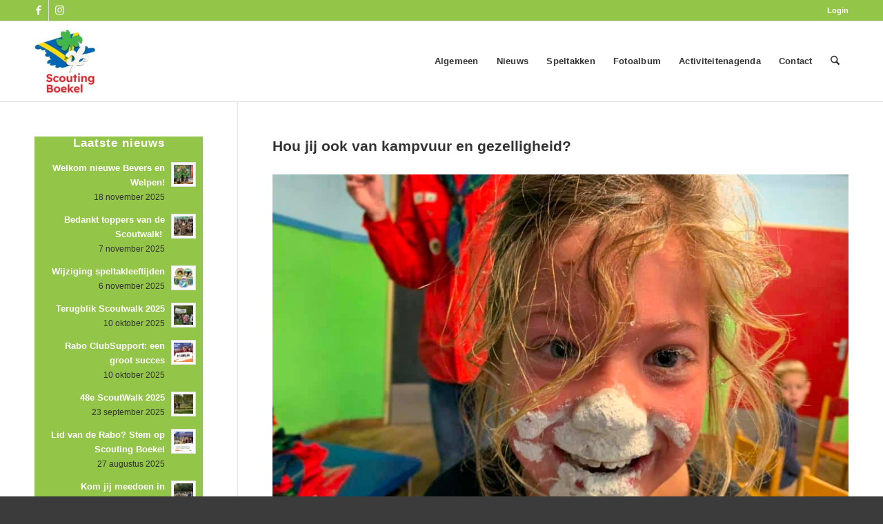

--- FILE ---
content_type: text/html; charset=UTF-8
request_url: https://www.scoutingboekel.nl/nieuws/hou-jij-ook-van-kampvuur-en-gezelligheid/
body_size: 20295
content:
<!DOCTYPE html>
<html lang="nl-NL" class="html_stretched responsive av-preloader-disabled  html_header_top html_logo_left html_main_nav_header html_menu_right html_large html_header_sticky html_header_shrinking html_header_topbar_active html_mobile_menu_phone html_header_searchicon html_content_align_center html_header_unstick_top_disabled html_header_stretch_disabled html_av-submenu-hidden html_av-submenu-display-click html_av-overlay-side html_av-overlay-side-classic html_av-submenu-noclone html_entry_id_6139 av-cookies-no-cookie-consent av-no-preview av-default-lightbox html_text_menu_active av-mobile-menu-switch-default">
<head>
<meta charset="UTF-8" />


<!-- mobile setting -->
<meta name="viewport" content="width=device-width, initial-scale=1">

<!-- Scripts/CSS and wp_head hook -->
<meta name='robots' content='index, follow, max-image-preview:large, max-snippet:-1, max-video-preview:-1' />
	<style>img:is([sizes="auto" i], [sizes^="auto," i]) { contain-intrinsic-size: 3000px 1500px }</style>
	
	<!-- This site is optimized with the Yoast SEO plugin v26.3 - https://yoast.com/wordpress/plugins/seo/ -->
	<title>Hou jij ook van kampvuur en gezelligheid? - Scoutingboekel</title>
<link crossorigin data-rocket-preload as="font" href="https://www.scoutingboekel.nl/wp-content/themes/enfold/config-templatebuilder/avia-template-builder/assets/fonts/entypo-fontello/entypo-fontello.woff2" rel="preload"><link rel="preload" data-rocket-preload as="image" href="https://www.scoutingboekel.nl/wp-content/uploads/2021/06/50660168751_5cb55ca447_o.jpg" imagesrcset="https://www.scoutingboekel.nl/wp-content/uploads/2021/06/50660168751_5cb55ca447_o.jpg 1024w, https://www.scoutingboekel.nl/wp-content/uploads/2021/06/50660168751_5cb55ca447_o-300x225.jpg 300w, https://www.scoutingboekel.nl/wp-content/uploads/2021/06/50660168751_5cb55ca447_o-768x576.jpg 768w, https://www.scoutingboekel.nl/wp-content/uploads/2021/06/50660168751_5cb55ca447_o-705x529.jpg 705w" imagesizes="(max-width: 1024px) 100vw, 1024px" fetchpriority="high">
	<link rel="canonical" href="https://www.scoutingboekel.nl/nieuws/hou-jij-ook-van-kampvuur-en-gezelligheid/" />
	<meta property="og:locale" content="nl_NL" />
	<meta property="og:type" content="article" />
	<meta property="og:title" content="Hou jij ook van kampvuur en gezelligheid? - Scoutingboekel" />
	<meta property="og:description" content="Dan zoeken wij jouw! Voor het nieuwe seizoen zijn wij op zoek naar een aantal enthousiaste ouders en leuke leiding. Ouders Binnen het bestuur zijn wij op zoek naar een [&hellip;]" />
	<meta property="og:url" content="https://www.scoutingboekel.nl/nieuws/hou-jij-ook-van-kampvuur-en-gezelligheid/" />
	<meta property="og:site_name" content="Scoutingboekel" />
	<meta property="article:published_time" content="2021-06-01T13:23:47+00:00" />
	<meta property="article:modified_time" content="2021-06-01T13:24:00+00:00" />
	<meta property="og:image" content="https://cdn.scoutingboekel.nl/wp-content/uploads/2021/06/50660168751_5cb55ca447_o.jpg" />
	<meta property="og:image:width" content="1024" />
	<meta property="og:image:height" content="768" />
	<meta property="og:image:type" content="image/jpeg" />
	<meta name="author" content="Cor" />
	<meta name="twitter:card" content="summary_large_image" />
	<meta name="twitter:label1" content="Geschreven door" />
	<meta name="twitter:data1" content="Cor" />
	<meta name="twitter:label2" content="Geschatte leestijd" />
	<meta name="twitter:data2" content="1 minuut" />
	<script type="application/ld+json" class="yoast-schema-graph">{"@context":"https://schema.org","@graph":[{"@type":"WebPage","@id":"https://www.scoutingboekel.nl/nieuws/hou-jij-ook-van-kampvuur-en-gezelligheid/","url":"https://www.scoutingboekel.nl/nieuws/hou-jij-ook-van-kampvuur-en-gezelligheid/","name":"Hou jij ook van kampvuur en gezelligheid? - Scoutingboekel","isPartOf":{"@id":"https://www.scoutingboekel.nl/#website"},"primaryImageOfPage":{"@id":"https://www.scoutingboekel.nl/nieuws/hou-jij-ook-van-kampvuur-en-gezelligheid/#primaryimage"},"image":{"@id":"https://www.scoutingboekel.nl/nieuws/hou-jij-ook-van-kampvuur-en-gezelligheid/#primaryimage"},"thumbnailUrl":"https://cdn.scoutingboekel.nl/wp-content/uploads/2021/06/50660168751_5cb55ca447_o.jpg","datePublished":"2021-06-01T13:23:47+00:00","dateModified":"2021-06-01T13:24:00+00:00","author":{"@id":"https://www.scoutingboekel.nl/#/schema/person/f757e4daac68f7ac48abcc522f153639"},"breadcrumb":{"@id":"https://www.scoutingboekel.nl/nieuws/hou-jij-ook-van-kampvuur-en-gezelligheid/#breadcrumb"},"inLanguage":"nl-NL","potentialAction":[{"@type":"ReadAction","target":["https://www.scoutingboekel.nl/nieuws/hou-jij-ook-van-kampvuur-en-gezelligheid/"]}]},{"@type":"ImageObject","inLanguage":"nl-NL","@id":"https://www.scoutingboekel.nl/nieuws/hou-jij-ook-van-kampvuur-en-gezelligheid/#primaryimage","url":"https://cdn.scoutingboekel.nl/wp-content/uploads/2021/06/50660168751_5cb55ca447_o.jpg","contentUrl":"https://cdn.scoutingboekel.nl/wp-content/uploads/2021/06/50660168751_5cb55ca447_o.jpg","width":1024,"height":768},{"@type":"BreadcrumbList","@id":"https://www.scoutingboekel.nl/nieuws/hou-jij-ook-van-kampvuur-en-gezelligheid/#breadcrumb","itemListElement":[{"@type":"ListItem","position":1,"name":"Home","item":"https://www.scoutingboekel.nl/"},{"@type":"ListItem","position":2,"name":"Hou jij ook van kampvuur en gezelligheid?"}]},{"@type":"WebSite","@id":"https://www.scoutingboekel.nl/#website","url":"https://www.scoutingboekel.nl/","name":"Scoutingboekel","description":"","potentialAction":[{"@type":"SearchAction","target":{"@type":"EntryPoint","urlTemplate":"https://www.scoutingboekel.nl/?s={search_term_string}"},"query-input":{"@type":"PropertyValueSpecification","valueRequired":true,"valueName":"search_term_string"}}],"inLanguage":"nl-NL"},{"@type":"Person","@id":"https://www.scoutingboekel.nl/#/schema/person/f757e4daac68f7ac48abcc522f153639","name":"Cor","image":{"@type":"ImageObject","inLanguage":"nl-NL","@id":"https://www.scoutingboekel.nl/#/schema/person/image/","url":"https://secure.gravatar.com/avatar/809a3861e604a372ecdded7e4b8a12b361505608d9679ce44af9d63ff51b7779?s=96&d=mm&r=g","contentUrl":"https://secure.gravatar.com/avatar/809a3861e604a372ecdded7e4b8a12b361505608d9679ce44af9d63ff51b7779?s=96&d=mm&r=g","caption":"Cor"}}]}</script>
	<!-- / Yoast SEO plugin. -->


<link rel='dns-prefetch' href='//cdn.scoutingboekel.nl' />

<link href='https://cdn.scoutingboekel.nl' rel='preconnect' />
<link rel="alternate" type="text/calendar" title="Scoutingboekel &raquo; iCal Feed" href="https://www.scoutingboekel.nl/activiteitenagenda/?ical=1" />

		<script>

			function kj_get_cookie_by_name(e){var n=document.cookie,i=e+"=",o=n.indexOf("; "+i);if(-1==o){if(0!=(o=n.indexOf(i)))return null}else{o+=2;var r=document.cookie.indexOf(";",o);-1==r&&(r=n.length)}return decodeURIComponent(n.substring(o+i.length,r))}

			function kj_parse_string_to_array(t){let r=t.split(";"),i=[];for(let e of r){let[l,n]=e.split("="),o=l?l.trim():"",s=n?n.trim():"";""!==o&&(i[o]=s)}return i}

			kj_set_google_consent('default');

			function kj_set_google_consent(consent_mode = 'default') {

				window.dataLayer = window.dataLayer || [];
				function gtag(){dataLayer.push(arguments);}

				if (consent_mode == 'default') {

					gtag('consent', 'default', {
						  'ad_storage': 'denied',
						  'ad_user_data': 'denied',
						  'ad_personalization': 'denied',
						  'functionality_storage': 'denied',
						  'analytics_storage': 'denied',
						  'personalization_storage': 'denied',
						  'security_storage': 'granted'
					});

				}

				let kj_cookie_marketing = 'denied';
				let kj_cookie_functional = 'denied';
				let kj_cookie_prefered = 'denied';

				let kj_user_cookie_settings = kj_get_cookie_by_name('cookie_notice_settings');

				if (kj_user_cookie_settings !== null && kj_user_cookie_settings != "") {

					let kj_user_cookie_settings_parsed = kj_parse_string_to_array(kj_user_cookie_settings);

					if (kj_user_cookie_settings_parsed['cs-preferred'] == 'accept') {
						kj_cookie_prefered = 'granted';
					}

					if (kj_user_cookie_settings_parsed['cs-marketing'] == 'accept') {
						kj_cookie_marketing = 'granted';
					}

					if (kj_user_cookie_settings_parsed['cs-functional'] == 'accept') {
						kj_cookie_functional = 'granted';
					}

					gtag('consent', 'update', {
						  'ad_storage': kj_cookie_marketing,
						  'ad_user_data': kj_cookie_marketing,
						  'ad_personalization': kj_cookie_marketing,
						  'functionality_storage': kj_cookie_prefered,
						  'analytics_storage': kj_cookie_functional,
						  'personalization_storage': kj_cookie_prefered,
						  'security_storage': kj_cookie_functional
					});

				}


			}

		</script>

		<link data-minify="1" rel='stylesheet' id='avia-grid-css' href='https://cdn.scoutingboekel.nl/wp-content/cache/min/1/wp-content/themes/enfold/css/grid.css?ver=1763362708' type='text/css' media='all' />
<link data-minify="1" rel='stylesheet' id='avia-base-css' href='https://cdn.scoutingboekel.nl/wp-content/cache/min/1/wp-content/themes/enfold/css/base.css?ver=1763362708' type='text/css' media='all' />
<link data-minify="1" rel='stylesheet' id='avia-layout-css' href='https://cdn.scoutingboekel.nl/wp-content/cache/min/1/wp-content/themes/enfold/css/layout.css?ver=1763362708' type='text/css' media='all' />
<link data-minify="1" rel='stylesheet' id='avia-module-audioplayer-css' href='https://cdn.scoutingboekel.nl/wp-content/cache/min/1/wp-content/themes/enfold/config-templatebuilder/avia-shortcodes/audio-player/audio-player.css?ver=1763362708' type='text/css' media='all' />
<link data-minify="1" rel='stylesheet' id='avia-module-blog-css' href='https://cdn.scoutingboekel.nl/wp-content/cache/min/1/wp-content/themes/enfold/config-templatebuilder/avia-shortcodes/blog/blog.css?ver=1763362708' type='text/css' media='all' />
<link data-minify="1" rel='stylesheet' id='avia-module-postslider-css' href='https://cdn.scoutingboekel.nl/wp-content/cache/min/1/wp-content/themes/enfold/config-templatebuilder/avia-shortcodes/postslider/postslider.css?ver=1763362708' type='text/css' media='all' />
<link data-minify="1" rel='stylesheet' id='avia-module-button-css' href='https://cdn.scoutingboekel.nl/wp-content/cache/min/1/wp-content/themes/enfold/config-templatebuilder/avia-shortcodes/buttons/buttons.css?ver=1763362708' type='text/css' media='all' />
<link data-minify="1" rel='stylesheet' id='avia-module-buttonrow-css' href='https://cdn.scoutingboekel.nl/wp-content/cache/min/1/wp-content/themes/enfold/config-templatebuilder/avia-shortcodes/buttonrow/buttonrow.css?ver=1763362708' type='text/css' media='all' />
<link data-minify="1" rel='stylesheet' id='avia-module-button-fullwidth-css' href='https://cdn.scoutingboekel.nl/wp-content/cache/min/1/wp-content/themes/enfold/config-templatebuilder/avia-shortcodes/buttons_fullwidth/buttons_fullwidth.css?ver=1763362708' type='text/css' media='all' />
<link data-minify="1" rel='stylesheet' id='avia-module-catalogue-css' href='https://cdn.scoutingboekel.nl/wp-content/cache/min/1/wp-content/themes/enfold/config-templatebuilder/avia-shortcodes/catalogue/catalogue.css?ver=1763362708' type='text/css' media='all' />
<link data-minify="1" rel='stylesheet' id='avia-module-comments-css' href='https://cdn.scoutingboekel.nl/wp-content/cache/min/1/wp-content/themes/enfold/config-templatebuilder/avia-shortcodes/comments/comments.css?ver=1763362708' type='text/css' media='all' />
<link data-minify="1" rel='stylesheet' id='avia-module-contact-css' href='https://cdn.scoutingboekel.nl/wp-content/cache/min/1/wp-content/themes/enfold/config-templatebuilder/avia-shortcodes/contact/contact.css?ver=1763362708' type='text/css' media='all' />
<link data-minify="1" rel='stylesheet' id='avia-module-slideshow-css' href='https://cdn.scoutingboekel.nl/wp-content/cache/min/1/wp-content/themes/enfold/config-templatebuilder/avia-shortcodes/slideshow/slideshow.css?ver=1763362708' type='text/css' media='all' />
<link data-minify="1" rel='stylesheet' id='avia-module-slideshow-contentpartner-css' href='https://cdn.scoutingboekel.nl/wp-content/cache/min/1/wp-content/themes/enfold/config-templatebuilder/avia-shortcodes/contentslider/contentslider.css?ver=1763362708' type='text/css' media='all' />
<link data-minify="1" rel='stylesheet' id='avia-module-countdown-css' href='https://cdn.scoutingboekel.nl/wp-content/cache/min/1/wp-content/themes/enfold/config-templatebuilder/avia-shortcodes/countdown/countdown.css?ver=1763362708' type='text/css' media='all' />
<link data-minify="1" rel='stylesheet' id='avia-module-dynamic-field-css' href='https://cdn.scoutingboekel.nl/wp-content/cache/min/1/wp-content/themes/enfold/config-templatebuilder/avia-shortcodes/dynamic_field/dynamic_field.css?ver=1763362708' type='text/css' media='all' />
<link data-minify="1" rel='stylesheet' id='avia-module-events-upcoming-css' href='https://cdn.scoutingboekel.nl/wp-content/cache/min/1/wp-content/themes/enfold/config-templatebuilder/avia-shortcodes/events_upcoming/events_upcoming.css?ver=1763362708' type='text/css' media='all' />
<link data-minify="1" rel='stylesheet' id='avia-module-gallery-css' href='https://cdn.scoutingboekel.nl/wp-content/cache/min/1/wp-content/themes/enfold/config-templatebuilder/avia-shortcodes/gallery/gallery.css?ver=1763362708' type='text/css' media='all' />
<link data-minify="1" rel='stylesheet' id='avia-module-gallery-hor-css' href='https://cdn.scoutingboekel.nl/wp-content/cache/min/1/wp-content/themes/enfold/config-templatebuilder/avia-shortcodes/gallery_horizontal/gallery_horizontal.css?ver=1763362708' type='text/css' media='all' />
<link data-minify="1" rel='stylesheet' id='avia-module-maps-css' href='https://cdn.scoutingboekel.nl/wp-content/cache/min/1/wp-content/themes/enfold/config-templatebuilder/avia-shortcodes/google_maps/google_maps.css?ver=1763362708' type='text/css' media='all' />
<link data-minify="1" rel='stylesheet' id='avia-module-gridrow-css' href='https://cdn.scoutingboekel.nl/wp-content/cache/min/1/wp-content/themes/enfold/config-templatebuilder/avia-shortcodes/grid_row/grid_row.css?ver=1763362708' type='text/css' media='all' />
<link data-minify="1" rel='stylesheet' id='avia-module-heading-css' href='https://cdn.scoutingboekel.nl/wp-content/cache/min/1/wp-content/themes/enfold/config-templatebuilder/avia-shortcodes/heading/heading.css?ver=1763362708' type='text/css' media='all' />
<link data-minify="1" rel='stylesheet' id='avia-module-rotator-css' href='https://cdn.scoutingboekel.nl/wp-content/cache/min/1/wp-content/themes/enfold/config-templatebuilder/avia-shortcodes/headline_rotator/headline_rotator.css?ver=1763362708' type='text/css' media='all' />
<link data-minify="1" rel='stylesheet' id='avia-module-hr-css' href='https://cdn.scoutingboekel.nl/wp-content/cache/min/1/wp-content/themes/enfold/config-templatebuilder/avia-shortcodes/hr/hr.css?ver=1763362708' type='text/css' media='all' />
<link data-minify="1" rel='stylesheet' id='avia-module-icon-css' href='https://cdn.scoutingboekel.nl/wp-content/cache/min/1/wp-content/themes/enfold/config-templatebuilder/avia-shortcodes/icon/icon.css?ver=1763362708' type='text/css' media='all' />
<link data-minify="1" rel='stylesheet' id='avia-module-icon-circles-css' href='https://cdn.scoutingboekel.nl/wp-content/cache/min/1/wp-content/themes/enfold/config-templatebuilder/avia-shortcodes/icon_circles/icon_circles.css?ver=1763362708' type='text/css' media='all' />
<link data-minify="1" rel='stylesheet' id='avia-module-iconbox-css' href='https://cdn.scoutingboekel.nl/wp-content/cache/min/1/wp-content/themes/enfold/config-templatebuilder/avia-shortcodes/iconbox/iconbox.css?ver=1763362708' type='text/css' media='all' />
<link data-minify="1" rel='stylesheet' id='avia-module-icongrid-css' href='https://cdn.scoutingboekel.nl/wp-content/cache/min/1/wp-content/themes/enfold/config-templatebuilder/avia-shortcodes/icongrid/icongrid.css?ver=1763362708' type='text/css' media='all' />
<link data-minify="1" rel='stylesheet' id='avia-module-iconlist-css' href='https://cdn.scoutingboekel.nl/wp-content/cache/min/1/wp-content/themes/enfold/config-templatebuilder/avia-shortcodes/iconlist/iconlist.css?ver=1763362708' type='text/css' media='all' />
<link data-minify="1" rel='stylesheet' id='avia-module-image-css' href='https://cdn.scoutingboekel.nl/wp-content/cache/min/1/wp-content/themes/enfold/config-templatebuilder/avia-shortcodes/image/image.css?ver=1763362708' type='text/css' media='all' />
<link data-minify="1" rel='stylesheet' id='avia-module-image-diff-css' href='https://cdn.scoutingboekel.nl/wp-content/cache/min/1/wp-content/themes/enfold/config-templatebuilder/avia-shortcodes/image_diff/image_diff.css?ver=1763362708' type='text/css' media='all' />
<link data-minify="1" rel='stylesheet' id='avia-module-hotspot-css' href='https://cdn.scoutingboekel.nl/wp-content/cache/min/1/wp-content/themes/enfold/config-templatebuilder/avia-shortcodes/image_hotspots/image_hotspots.css?ver=1763362708' type='text/css' media='all' />
<link data-minify="1" rel='stylesheet' id='avia-module-sc-lottie-animation-css' href='https://cdn.scoutingboekel.nl/wp-content/cache/min/1/wp-content/themes/enfold/config-templatebuilder/avia-shortcodes/lottie_animation/lottie_animation.css?ver=1763362708' type='text/css' media='all' />
<link data-minify="1" rel='stylesheet' id='avia-module-magazine-css' href='https://cdn.scoutingboekel.nl/wp-content/cache/min/1/wp-content/themes/enfold/config-templatebuilder/avia-shortcodes/magazine/magazine.css?ver=1763362708' type='text/css' media='all' />
<link data-minify="1" rel='stylesheet' id='avia-module-masonry-css' href='https://cdn.scoutingboekel.nl/wp-content/cache/min/1/wp-content/themes/enfold/config-templatebuilder/avia-shortcodes/masonry_entries/masonry_entries.css?ver=1763362708' type='text/css' media='all' />
<link data-minify="1" rel='stylesheet' id='avia-siteloader-css' href='https://cdn.scoutingboekel.nl/wp-content/cache/min/1/wp-content/themes/enfold/css/avia-snippet-site-preloader.css?ver=1763362708' type='text/css' media='all' />
<link data-minify="1" rel='stylesheet' id='avia-module-menu-css' href='https://cdn.scoutingboekel.nl/wp-content/cache/min/1/wp-content/themes/enfold/config-templatebuilder/avia-shortcodes/menu/menu.css?ver=1763362708' type='text/css' media='all' />
<link data-minify="1" rel='stylesheet' id='avia-module-notification-css' href='https://cdn.scoutingboekel.nl/wp-content/cache/min/1/wp-content/themes/enfold/config-templatebuilder/avia-shortcodes/notification/notification.css?ver=1763362708' type='text/css' media='all' />
<link data-minify="1" rel='stylesheet' id='avia-module-numbers-css' href='https://cdn.scoutingboekel.nl/wp-content/cache/min/1/wp-content/themes/enfold/config-templatebuilder/avia-shortcodes/numbers/numbers.css?ver=1763362708' type='text/css' media='all' />
<link data-minify="1" rel='stylesheet' id='avia-module-portfolio-css' href='https://cdn.scoutingboekel.nl/wp-content/cache/min/1/wp-content/themes/enfold/config-templatebuilder/avia-shortcodes/portfolio/portfolio.css?ver=1763362708' type='text/css' media='all' />
<link data-minify="1" rel='stylesheet' id='avia-module-post-metadata-css' href='https://cdn.scoutingboekel.nl/wp-content/cache/min/1/wp-content/themes/enfold/config-templatebuilder/avia-shortcodes/post_metadata/post_metadata.css?ver=1763362708' type='text/css' media='all' />
<link data-minify="1" rel='stylesheet' id='avia-module-progress-bar-css' href='https://cdn.scoutingboekel.nl/wp-content/cache/min/1/wp-content/themes/enfold/config-templatebuilder/avia-shortcodes/progressbar/progressbar.css?ver=1763362708' type='text/css' media='all' />
<link data-minify="1" rel='stylesheet' id='avia-module-promobox-css' href='https://cdn.scoutingboekel.nl/wp-content/cache/min/1/wp-content/themes/enfold/config-templatebuilder/avia-shortcodes/promobox/promobox.css?ver=1763362708' type='text/css' media='all' />
<link data-minify="1" rel='stylesheet' id='avia-sc-search-css' href='https://cdn.scoutingboekel.nl/wp-content/cache/min/1/wp-content/themes/enfold/config-templatebuilder/avia-shortcodes/search/search.css?ver=1763362708' type='text/css' media='all' />
<link data-minify="1" rel='stylesheet' id='avia-module-slideshow-accordion-css' href='https://cdn.scoutingboekel.nl/wp-content/cache/min/1/wp-content/themes/enfold/config-templatebuilder/avia-shortcodes/slideshow_accordion/slideshow_accordion.css?ver=1763362708' type='text/css' media='all' />
<link data-minify="1" rel='stylesheet' id='avia-module-slideshow-feature-image-css' href='https://cdn.scoutingboekel.nl/wp-content/cache/min/1/wp-content/themes/enfold/config-templatebuilder/avia-shortcodes/slideshow_feature_image/slideshow_feature_image.css?ver=1763362708' type='text/css' media='all' />
<link data-minify="1" rel='stylesheet' id='avia-module-slideshow-fullsize-css' href='https://cdn.scoutingboekel.nl/wp-content/cache/min/1/wp-content/themes/enfold/config-templatebuilder/avia-shortcodes/slideshow_fullsize/slideshow_fullsize.css?ver=1763362708' type='text/css' media='all' />
<link data-minify="1" rel='stylesheet' id='avia-module-slideshow-fullscreen-css' href='https://cdn.scoutingboekel.nl/wp-content/cache/min/1/wp-content/themes/enfold/config-templatebuilder/avia-shortcodes/slideshow_fullscreen/slideshow_fullscreen.css?ver=1763362708' type='text/css' media='all' />
<link data-minify="1" rel='stylesheet' id='avia-module-social-css' href='https://cdn.scoutingboekel.nl/wp-content/cache/min/1/wp-content/themes/enfold/config-templatebuilder/avia-shortcodes/social_share/social_share.css?ver=1763362708' type='text/css' media='all' />
<link data-minify="1" rel='stylesheet' id='avia-module-tabsection-css' href='https://cdn.scoutingboekel.nl/wp-content/cache/min/1/wp-content/themes/enfold/config-templatebuilder/avia-shortcodes/tab_section/tab_section.css?ver=1763362708' type='text/css' media='all' />
<link data-minify="1" rel='stylesheet' id='avia-module-table-css' href='https://cdn.scoutingboekel.nl/wp-content/cache/min/1/wp-content/themes/enfold/config-templatebuilder/avia-shortcodes/table/table.css?ver=1763362708' type='text/css' media='all' />
<link data-minify="1" rel='stylesheet' id='avia-module-tabs-css' href='https://cdn.scoutingboekel.nl/wp-content/cache/min/1/wp-content/themes/enfold/config-templatebuilder/avia-shortcodes/tabs/tabs.css?ver=1763362708' type='text/css' media='all' />
<link data-minify="1" rel='stylesheet' id='avia-module-team-css' href='https://cdn.scoutingboekel.nl/wp-content/cache/min/1/wp-content/themes/enfold/config-templatebuilder/avia-shortcodes/team/team.css?ver=1763362708' type='text/css' media='all' />
<link data-minify="1" rel='stylesheet' id='avia-module-testimonials-css' href='https://cdn.scoutingboekel.nl/wp-content/cache/min/1/wp-content/themes/enfold/config-templatebuilder/avia-shortcodes/testimonials/testimonials.css?ver=1763362708' type='text/css' media='all' />
<link data-minify="1" rel='stylesheet' id='avia-module-timeline-css' href='https://cdn.scoutingboekel.nl/wp-content/cache/min/1/wp-content/themes/enfold/config-templatebuilder/avia-shortcodes/timeline/timeline.css?ver=1763362708' type='text/css' media='all' />
<link data-minify="1" rel='stylesheet' id='avia-module-toggles-css' href='https://cdn.scoutingboekel.nl/wp-content/cache/min/1/wp-content/themes/enfold/config-templatebuilder/avia-shortcodes/toggles/toggles.css?ver=1763362708' type='text/css' media='all' />
<link data-minify="1" rel='stylesheet' id='avia-module-video-css' href='https://cdn.scoutingboekel.nl/wp-content/cache/min/1/wp-content/themes/enfold/config-templatebuilder/avia-shortcodes/video/video.css?ver=1763362708' type='text/css' media='all' />
<link rel='stylesheet' id='wp-block-library-css' href='https://cdn.scoutingboekel.nl/wp-includes/css/dist/block-library/style.min.css?ver=6.8.3' type='text/css' media='all' />
<link data-minify="1" rel='stylesheet' id='enfold-custom-block-css-css' href='https://cdn.scoutingboekel.nl/wp-content/cache/min/1/wp-content/themes/enfold/wp-blocks/src/textblock/style.css?ver=1763362708' type='text/css' media='all' />
<style id='global-styles-inline-css' type='text/css'>
:root{--wp--preset--aspect-ratio--square: 1;--wp--preset--aspect-ratio--4-3: 4/3;--wp--preset--aspect-ratio--3-4: 3/4;--wp--preset--aspect-ratio--3-2: 3/2;--wp--preset--aspect-ratio--2-3: 2/3;--wp--preset--aspect-ratio--16-9: 16/9;--wp--preset--aspect-ratio--9-16: 9/16;--wp--preset--color--black: #000000;--wp--preset--color--cyan-bluish-gray: #abb8c3;--wp--preset--color--white: #ffffff;--wp--preset--color--pale-pink: #f78da7;--wp--preset--color--vivid-red: #cf2e2e;--wp--preset--color--luminous-vivid-orange: #ff6900;--wp--preset--color--luminous-vivid-amber: #fcb900;--wp--preset--color--light-green-cyan: #7bdcb5;--wp--preset--color--vivid-green-cyan: #00d084;--wp--preset--color--pale-cyan-blue: #8ed1fc;--wp--preset--color--vivid-cyan-blue: #0693e3;--wp--preset--color--vivid-purple: #9b51e0;--wp--preset--color--metallic-red: #b02b2c;--wp--preset--color--maximum-yellow-red: #edae44;--wp--preset--color--yellow-sun: #eeee22;--wp--preset--color--palm-leaf: #83a846;--wp--preset--color--aero: #7bb0e7;--wp--preset--color--old-lavender: #745f7e;--wp--preset--color--steel-teal: #5f8789;--wp--preset--color--raspberry-pink: #d65799;--wp--preset--color--medium-turquoise: #4ecac2;--wp--preset--gradient--vivid-cyan-blue-to-vivid-purple: linear-gradient(135deg,rgba(6,147,227,1) 0%,rgb(155,81,224) 100%);--wp--preset--gradient--light-green-cyan-to-vivid-green-cyan: linear-gradient(135deg,rgb(122,220,180) 0%,rgb(0,208,130) 100%);--wp--preset--gradient--luminous-vivid-amber-to-luminous-vivid-orange: linear-gradient(135deg,rgba(252,185,0,1) 0%,rgba(255,105,0,1) 100%);--wp--preset--gradient--luminous-vivid-orange-to-vivid-red: linear-gradient(135deg,rgba(255,105,0,1) 0%,rgb(207,46,46) 100%);--wp--preset--gradient--very-light-gray-to-cyan-bluish-gray: linear-gradient(135deg,rgb(238,238,238) 0%,rgb(169,184,195) 100%);--wp--preset--gradient--cool-to-warm-spectrum: linear-gradient(135deg,rgb(74,234,220) 0%,rgb(151,120,209) 20%,rgb(207,42,186) 40%,rgb(238,44,130) 60%,rgb(251,105,98) 80%,rgb(254,248,76) 100%);--wp--preset--gradient--blush-light-purple: linear-gradient(135deg,rgb(255,206,236) 0%,rgb(152,150,240) 100%);--wp--preset--gradient--blush-bordeaux: linear-gradient(135deg,rgb(254,205,165) 0%,rgb(254,45,45) 50%,rgb(107,0,62) 100%);--wp--preset--gradient--luminous-dusk: linear-gradient(135deg,rgb(255,203,112) 0%,rgb(199,81,192) 50%,rgb(65,88,208) 100%);--wp--preset--gradient--pale-ocean: linear-gradient(135deg,rgb(255,245,203) 0%,rgb(182,227,212) 50%,rgb(51,167,181) 100%);--wp--preset--gradient--electric-grass: linear-gradient(135deg,rgb(202,248,128) 0%,rgb(113,206,126) 100%);--wp--preset--gradient--midnight: linear-gradient(135deg,rgb(2,3,129) 0%,rgb(40,116,252) 100%);--wp--preset--font-size--small: 1rem;--wp--preset--font-size--medium: 1.125rem;--wp--preset--font-size--large: 1.75rem;--wp--preset--font-size--x-large: clamp(1.75rem, 3vw, 2.25rem);--wp--preset--spacing--20: 0.44rem;--wp--preset--spacing--30: 0.67rem;--wp--preset--spacing--40: 1rem;--wp--preset--spacing--50: 1.5rem;--wp--preset--spacing--60: 2.25rem;--wp--preset--spacing--70: 3.38rem;--wp--preset--spacing--80: 5.06rem;--wp--preset--shadow--natural: 6px 6px 9px rgba(0, 0, 0, 0.2);--wp--preset--shadow--deep: 12px 12px 50px rgba(0, 0, 0, 0.4);--wp--preset--shadow--sharp: 6px 6px 0px rgba(0, 0, 0, 0.2);--wp--preset--shadow--outlined: 6px 6px 0px -3px rgba(255, 255, 255, 1), 6px 6px rgba(0, 0, 0, 1);--wp--preset--shadow--crisp: 6px 6px 0px rgba(0, 0, 0, 1);}.has-black-color{color: var(--wp--preset--color--black) !important;}.has-cyan-bluish-gray-color{color: var(--wp--preset--color--cyan-bluish-gray) !important;}.has-white-color{color: var(--wp--preset--color--white) !important;}.has-pale-pink-color{color: var(--wp--preset--color--pale-pink) !important;}.has-vivid-red-color{color: var(--wp--preset--color--vivid-red) !important;}.has-luminous-vivid-orange-color{color: var(--wp--preset--color--luminous-vivid-orange) !important;}.has-luminous-vivid-amber-color{color: var(--wp--preset--color--luminous-vivid-amber) !important;}.has-light-green-cyan-color{color: var(--wp--preset--color--light-green-cyan) !important;}.has-vivid-green-cyan-color{color: var(--wp--preset--color--vivid-green-cyan) !important;}.has-pale-cyan-blue-color{color: var(--wp--preset--color--pale-cyan-blue) !important;}.has-vivid-cyan-blue-color{color: var(--wp--preset--color--vivid-cyan-blue) !important;}.has-vivid-purple-color{color: var(--wp--preset--color--vivid-purple) !important;}.has-metallic-red-color{color: var(--wp--preset--color--metallic-red) !important;}.has-maximum-yellow-red-color{color: var(--wp--preset--color--maximum-yellow-red) !important;}.has-yellow-sun-color{color: var(--wp--preset--color--yellow-sun) !important;}.has-palm-leaf-color{color: var(--wp--preset--color--palm-leaf) !important;}.has-aero-color{color: var(--wp--preset--color--aero) !important;}.has-old-lavender-color{color: var(--wp--preset--color--old-lavender) !important;}.has-steel-teal-color{color: var(--wp--preset--color--steel-teal) !important;}.has-raspberry-pink-color{color: var(--wp--preset--color--raspberry-pink) !important;}.has-medium-turquoise-color{color: var(--wp--preset--color--medium-turquoise) !important;}.has-black-background-color{background-color: var(--wp--preset--color--black) !important;}.has-cyan-bluish-gray-background-color{background-color: var(--wp--preset--color--cyan-bluish-gray) !important;}.has-white-background-color{background-color: var(--wp--preset--color--white) !important;}.has-pale-pink-background-color{background-color: var(--wp--preset--color--pale-pink) !important;}.has-vivid-red-background-color{background-color: var(--wp--preset--color--vivid-red) !important;}.has-luminous-vivid-orange-background-color{background-color: var(--wp--preset--color--luminous-vivid-orange) !important;}.has-luminous-vivid-amber-background-color{background-color: var(--wp--preset--color--luminous-vivid-amber) !important;}.has-light-green-cyan-background-color{background-color: var(--wp--preset--color--light-green-cyan) !important;}.has-vivid-green-cyan-background-color{background-color: var(--wp--preset--color--vivid-green-cyan) !important;}.has-pale-cyan-blue-background-color{background-color: var(--wp--preset--color--pale-cyan-blue) !important;}.has-vivid-cyan-blue-background-color{background-color: var(--wp--preset--color--vivid-cyan-blue) !important;}.has-vivid-purple-background-color{background-color: var(--wp--preset--color--vivid-purple) !important;}.has-metallic-red-background-color{background-color: var(--wp--preset--color--metallic-red) !important;}.has-maximum-yellow-red-background-color{background-color: var(--wp--preset--color--maximum-yellow-red) !important;}.has-yellow-sun-background-color{background-color: var(--wp--preset--color--yellow-sun) !important;}.has-palm-leaf-background-color{background-color: var(--wp--preset--color--palm-leaf) !important;}.has-aero-background-color{background-color: var(--wp--preset--color--aero) !important;}.has-old-lavender-background-color{background-color: var(--wp--preset--color--old-lavender) !important;}.has-steel-teal-background-color{background-color: var(--wp--preset--color--steel-teal) !important;}.has-raspberry-pink-background-color{background-color: var(--wp--preset--color--raspberry-pink) !important;}.has-medium-turquoise-background-color{background-color: var(--wp--preset--color--medium-turquoise) !important;}.has-black-border-color{border-color: var(--wp--preset--color--black) !important;}.has-cyan-bluish-gray-border-color{border-color: var(--wp--preset--color--cyan-bluish-gray) !important;}.has-white-border-color{border-color: var(--wp--preset--color--white) !important;}.has-pale-pink-border-color{border-color: var(--wp--preset--color--pale-pink) !important;}.has-vivid-red-border-color{border-color: var(--wp--preset--color--vivid-red) !important;}.has-luminous-vivid-orange-border-color{border-color: var(--wp--preset--color--luminous-vivid-orange) !important;}.has-luminous-vivid-amber-border-color{border-color: var(--wp--preset--color--luminous-vivid-amber) !important;}.has-light-green-cyan-border-color{border-color: var(--wp--preset--color--light-green-cyan) !important;}.has-vivid-green-cyan-border-color{border-color: var(--wp--preset--color--vivid-green-cyan) !important;}.has-pale-cyan-blue-border-color{border-color: var(--wp--preset--color--pale-cyan-blue) !important;}.has-vivid-cyan-blue-border-color{border-color: var(--wp--preset--color--vivid-cyan-blue) !important;}.has-vivid-purple-border-color{border-color: var(--wp--preset--color--vivid-purple) !important;}.has-metallic-red-border-color{border-color: var(--wp--preset--color--metallic-red) !important;}.has-maximum-yellow-red-border-color{border-color: var(--wp--preset--color--maximum-yellow-red) !important;}.has-yellow-sun-border-color{border-color: var(--wp--preset--color--yellow-sun) !important;}.has-palm-leaf-border-color{border-color: var(--wp--preset--color--palm-leaf) !important;}.has-aero-border-color{border-color: var(--wp--preset--color--aero) !important;}.has-old-lavender-border-color{border-color: var(--wp--preset--color--old-lavender) !important;}.has-steel-teal-border-color{border-color: var(--wp--preset--color--steel-teal) !important;}.has-raspberry-pink-border-color{border-color: var(--wp--preset--color--raspberry-pink) !important;}.has-medium-turquoise-border-color{border-color: var(--wp--preset--color--medium-turquoise) !important;}.has-vivid-cyan-blue-to-vivid-purple-gradient-background{background: var(--wp--preset--gradient--vivid-cyan-blue-to-vivid-purple) !important;}.has-light-green-cyan-to-vivid-green-cyan-gradient-background{background: var(--wp--preset--gradient--light-green-cyan-to-vivid-green-cyan) !important;}.has-luminous-vivid-amber-to-luminous-vivid-orange-gradient-background{background: var(--wp--preset--gradient--luminous-vivid-amber-to-luminous-vivid-orange) !important;}.has-luminous-vivid-orange-to-vivid-red-gradient-background{background: var(--wp--preset--gradient--luminous-vivid-orange-to-vivid-red) !important;}.has-very-light-gray-to-cyan-bluish-gray-gradient-background{background: var(--wp--preset--gradient--very-light-gray-to-cyan-bluish-gray) !important;}.has-cool-to-warm-spectrum-gradient-background{background: var(--wp--preset--gradient--cool-to-warm-spectrum) !important;}.has-blush-light-purple-gradient-background{background: var(--wp--preset--gradient--blush-light-purple) !important;}.has-blush-bordeaux-gradient-background{background: var(--wp--preset--gradient--blush-bordeaux) !important;}.has-luminous-dusk-gradient-background{background: var(--wp--preset--gradient--luminous-dusk) !important;}.has-pale-ocean-gradient-background{background: var(--wp--preset--gradient--pale-ocean) !important;}.has-electric-grass-gradient-background{background: var(--wp--preset--gradient--electric-grass) !important;}.has-midnight-gradient-background{background: var(--wp--preset--gradient--midnight) !important;}.has-small-font-size{font-size: var(--wp--preset--font-size--small) !important;}.has-medium-font-size{font-size: var(--wp--preset--font-size--medium) !important;}.has-large-font-size{font-size: var(--wp--preset--font-size--large) !important;}.has-x-large-font-size{font-size: var(--wp--preset--font-size--x-large) !important;}
:where(.wp-block-post-template.is-layout-flex){gap: 1.25em;}:where(.wp-block-post-template.is-layout-grid){gap: 1.25em;}
:where(.wp-block-columns.is-layout-flex){gap: 2em;}:where(.wp-block-columns.is-layout-grid){gap: 2em;}
:root :where(.wp-block-pullquote){font-size: 1.5em;line-height: 1.6;}
</style>
<link data-minify="1" rel='stylesheet' id='avia-scs-css' href='https://cdn.scoutingboekel.nl/wp-content/cache/min/1/wp-content/themes/enfold/css/shortcodes.css?ver=1763362708' type='text/css' media='all' />
<link data-minify="1" rel='stylesheet' id='avia-fold-unfold-css' href='https://cdn.scoutingboekel.nl/wp-content/cache/min/1/wp-content/themes/enfold/css/avia-snippet-fold-unfold.css?ver=1763362708' type='text/css' media='all' />
<link rel='stylesheet' id='avia-popup-css-css' href='https://cdn.scoutingboekel.nl/wp-content/themes/enfold/js/aviapopup/magnific-popup.min.css?ver=7.1.3' type='text/css' media='screen' />
<link data-minify="1" rel='stylesheet' id='avia-lightbox-css' href='https://cdn.scoutingboekel.nl/wp-content/cache/min/1/wp-content/themes/enfold/css/avia-snippet-lightbox.css?ver=1763362708' type='text/css' media='screen' />
<link data-minify="1" rel='stylesheet' id='avia-widget-css-css' href='https://cdn.scoutingboekel.nl/wp-content/cache/min/1/wp-content/themes/enfold/css/avia-snippet-widget.css?ver=1763362708' type='text/css' media='screen' />
<link data-minify="1" rel='stylesheet' id='avia-dynamic-css' href='https://cdn.scoutingboekel.nl/wp-content/cache/min/1/wp-content/uploads/dynamic_avia/enfold_child.css?ver=1763362708' type='text/css' media='all' />
<link data-minify="1" rel='stylesheet' id='avia-custom-css' href='https://cdn.scoutingboekel.nl/wp-content/cache/min/1/wp-content/themes/enfold/css/custom.css?ver=1763362708' type='text/css' media='all' />
<link rel='stylesheet' id='avia-style-css' href='https://cdn.scoutingboekel.nl/wp-content/themes/enfold-child/style.css?ver=7.1.3' type='text/css' media='all' />
<link data-minify="1" rel='stylesheet' id='avia-events-cal-css' href='https://cdn.scoutingboekel.nl/wp-content/cache/min/1/wp-content/themes/enfold/config-events-calendar/event-mod.css?ver=1763362708' type='text/css' media='all' />
<link data-minify="1" rel='stylesheet' id='master-css-css' href='https://cdn.scoutingboekel.nl/wp-content/cache/min/1/wp-content/themes/enfold-child/css/master/master.css?ver=1763362708' type='text/css' media='all' />
<link data-minify="1" rel='stylesheet' id='avia-gravity-css' href='https://cdn.scoutingboekel.nl/wp-content/cache/min/1/wp-content/themes/enfold/config-gravityforms/gravity-mod.css?ver=1763362708' type='text/css' media='screen' />
<script type="text/javascript" src="https://cdn.scoutingboekel.nl/wp-includes/js/jquery/jquery.min.js?ver=3.7.1" id="jquery-core-js"></script>
<script data-minify="1" type="text/javascript" src="https://cdn.scoutingboekel.nl/wp-content/cache/min/1/wp-content/themes/enfold/js/avia-js.js?ver=1763362708" id="avia-js-js" data-rocket-defer defer></script>
<script data-minify="1" type="text/javascript" src="https://cdn.scoutingboekel.nl/wp-content/cache/min/1/wp-content/themes/enfold/js/avia-compat.js?ver=1763362708" id="avia-compat-js" data-rocket-defer defer></script>
<link rel="https://api.w.org/" href="https://www.scoutingboekel.nl/wp-json/" /><link rel="alternate" title="JSON" type="application/json" href="https://www.scoutingboekel.nl/wp-json/wp/v2/posts/6139" /><link rel="alternate" title="oEmbed (JSON)" type="application/json+oembed" href="https://www.scoutingboekel.nl/wp-json/oembed/1.0/embed?url=https%3A%2F%2Fwww.scoutingboekel.nl%2Fnieuws%2Fhou-jij-ook-van-kampvuur-en-gezelligheid%2F" />
<link rel="alternate" title="oEmbed (XML)" type="text/xml+oembed" href="https://www.scoutingboekel.nl/wp-json/oembed/1.0/embed?url=https%3A%2F%2Fwww.scoutingboekel.nl%2Fnieuws%2Fhou-jij-ook-van-kampvuur-en-gezelligheid%2F&#038;format=xml" />
<meta name="tec-api-version" content="v1"><meta name="tec-api-origin" content="https://www.scoutingboekel.nl"><link rel="alternate" href="https://www.scoutingboekel.nl/wp-json/tribe/events/v1/" />
<link rel="icon" href="https://cdn.scoutingboekel.nl/wp-content/uploads/2025/10/SB_logo_website_13-10-2025.jpg" type="image/x-icon">
<!--[if lt IE 9]><script src="https://www.scoutingboekel.nl/wp-content/themes/enfold/js/html5shiv.js"></script><![endif]--><link rel="profile" href="https://gmpg.org/xfn/11" />
<link rel="alternate" type="application/rss+xml" title="Scoutingboekel RSS2 Feed" href="https://www.scoutingboekel.nl/feed/" />
<link rel="pingback" href="https://www.scoutingboekel.nl/xmlrpc.php" />
<style type="text/css">
		@font-face {font-family: 'entypo-fontello-enfold'; font-weight: normal; font-style: normal; font-display: swap;
		src: url('https://cdn.scoutingboekel.nl/wp-content/themes/enfold/config-templatebuilder/avia-template-builder/assets/fonts/entypo-fontello-enfold/entypo-fontello-enfold.woff2') format('woff2'),
		url('https://cdn.scoutingboekel.nl/wp-content/themes/enfold/config-templatebuilder/avia-template-builder/assets/fonts/entypo-fontello-enfold/entypo-fontello-enfold.woff') format('woff'),
		url('https://cdn.scoutingboekel.nl/wp-content/themes/enfold/config-templatebuilder/avia-template-builder/assets/fonts/entypo-fontello-enfold/entypo-fontello-enfold.ttf') format('truetype'),
		url('https://cdn.scoutingboekel.nl/wp-content/themes/enfold/config-templatebuilder/avia-template-builder/assets/fonts/entypo-fontello-enfold/entypo-fontello-enfold.svg#entypo-fontello-enfold') format('svg'),
		url('https://cdn.scoutingboekel.nl/wp-content/themes/enfold/config-templatebuilder/avia-template-builder/assets/fonts/entypo-fontello-enfold/entypo-fontello-enfold.eot'),
		url('https://cdn.scoutingboekel.nl/wp-content/themes/enfold/config-templatebuilder/avia-template-builder/assets/fonts/entypo-fontello-enfold/entypo-fontello-enfold.eot?#iefix') format('embedded-opentype');
		}

		#top .avia-font-entypo-fontello-enfold, body .avia-font-entypo-fontello-enfold, html body [data-av_iconfont='entypo-fontello-enfold']:before{ font-family: 'entypo-fontello-enfold'; }
		
		@font-face {font-family: 'entypo-fontello'; font-weight: normal; font-style: normal; font-display: block;
		src: url('https://cdn.scoutingboekel.nl/wp-content/themes/enfold/config-templatebuilder/avia-template-builder/assets/fonts/entypo-fontello/entypo-fontello.woff2') format('woff2'),
		url('https://cdn.scoutingboekel.nl/wp-content/themes/enfold/config-templatebuilder/avia-template-builder/assets/fonts/entypo-fontello/entypo-fontello.woff') format('woff'),
		url('https://cdn.scoutingboekel.nl/wp-content/themes/enfold/config-templatebuilder/avia-template-builder/assets/fonts/entypo-fontello/entypo-fontello.ttf') format('truetype'),
		url('https://cdn.scoutingboekel.nl/wp-content/themes/enfold/config-templatebuilder/avia-template-builder/assets/fonts/entypo-fontello/entypo-fontello.svg#entypo-fontello') format('svg'),
		url('https://cdn.scoutingboekel.nl/wp-content/themes/enfold/config-templatebuilder/avia-template-builder/assets/fonts/entypo-fontello/entypo-fontello.eot'),
		url('https://cdn.scoutingboekel.nl/wp-content/themes/enfold/config-templatebuilder/avia-template-builder/assets/fonts/entypo-fontello/entypo-fontello.eot?#iefix') format('embedded-opentype');
		}

		#top .avia-font-entypo-fontello, body .avia-font-entypo-fontello, html body [data-av_iconfont='entypo-fontello']:before{ font-family: 'entypo-fontello'; }
		</style>

<!--
Debugging Info for Theme support: 

Theme: Enfold
Version: 7.1.3
Installed: enfold
AviaFramework Version: 5.6
AviaBuilder Version: 6.0
aviaElementManager Version: 1.0.1
- - - - - - - - - - -
ChildTheme: Enfold Child
ChildTheme Version: 1.0
ChildTheme Installed: enfold

- - - - - - - - - - -
ML:1G-PU:157-PLA:15
WP:6.8.3
Compress: CSS:disabled - JS:disabled
Updates: enabled - token has changed and not verified
PLAu:14
--><noscript><style id="rocket-lazyload-nojs-css">.rll-youtube-player, [data-lazy-src]{display:none !important;}</style></noscript>
<meta name="generator" content="WP Rocket 3.20.1.2" data-wpr-features="wpr_defer_js wpr_minify_js wpr_lazyload_images wpr_auto_preload_fonts wpr_oci wpr_image_dimensions wpr_minify_css wpr_cdn wpr_preload_links wpr_host_fonts_locally wpr_desktop" /></head>

<body id="top" class="wp-singular post-template-default single single-post postid-6139 single-format-standard wp-theme-enfold wp-child-theme-enfold-child stretched rtl_columns av-curtain-numeric helvetica neue-websave helvetica_neue tribe-no-js post-type-post category-nieuws avia-responsive-images-support" itemscope="itemscope" itemtype="https://schema.org/WebPage" >

	
	<div id='wrap_all'>

	
<header id='header' class='all_colors header_color light_bg_color  av_header_top av_logo_left av_main_nav_header av_menu_right av_large av_header_sticky av_header_shrinking av_header_stretch_disabled av_mobile_menu_phone av_header_searchicon av_header_unstick_top_disabled av_bottom_nav_disabled  av_header_border_disabled' aria-label="Header" data-av_shrink_factor='50' role="banner" itemscope="itemscope" itemtype="https://schema.org/WPHeader" >

		<div id='header_meta' class='container_wrap container_wrap_meta  av_icon_active_left av_extra_header_active av_secondary_right av_entry_id_6139'>

			      <div class='container'>
			      <ul class='noLightbox social_bookmarks icon_count_2'><li class='social_bookmarks_facebook av-social-link-facebook social_icon_1 avia_social_iconfont'><a  target="_blank" aria-label="Link naar Facebook" href='https://www.facebook.com/ScoutingBoekel' data-av_icon='' data-av_iconfont='entypo-fontello' title="Link naar Facebook" desc="Link naar Facebook" title='Link naar Facebook'><span class='avia_hidden_link_text'>Link naar Facebook</span></a></li><li class='social_bookmarks_instagram av-social-link-instagram social_icon_2 avia_social_iconfont'><a  target="_blank" aria-label="Link naar Instagram" href='http://instagram.com/ScoutingBoekel' data-av_icon='' data-av_iconfont='entypo-fontello' title="Link naar Instagram" desc="Link naar Instagram" title='Link naar Instagram'><span class='avia_hidden_link_text'>Link naar Instagram</span></a></li></ul><nav class='sub_menu'  role="navigation" itemscope="itemscope" itemtype="https://schema.org/SiteNavigationElement" ><ul role="menu" class="menu" id="avia2-menu"><li role="menuitem" id="menu-item-3754" class="nmr-logged-out menu-item menu-item-type-custom menu-item-object-custom menu-item-3754"><a href="/wp-admin">Login</a></li>
</ul></nav>			      </div>
		</div>

		<div  id='header_main' class='container_wrap container_wrap_logo'>

        <div class='container av-logo-container'><div class='inner-container'><span class='logo avia-standard-logo'><a href='https://www.scoutingboekel.nl/' class='' aria-label='SB_logo_website_13-10-2025' title='SB_logo_website_13-10-2025'><img src="https://cdn.scoutingboekel.nl/wp-content/uploads/2025/10/SB_logo_website_13-10-2025.jpg" height="100" width="300" alt='Scoutingboekel' title='SB_logo_website_13-10-2025' /></a></span><nav class='main_menu' data-selectname='Selecteer een pagina'  role="navigation" itemscope="itemscope" itemtype="https://schema.org/SiteNavigationElement" ><div class="avia-menu av-main-nav-wrap"><ul role="menu" class="menu av-main-nav" id="avia-menu"><li role="menuitem" id="menu-item-3740" class="menu-item menu-item-type-custom menu-item-object-custom menu-item-has-children menu-item-top-level menu-item-top-level-1"><a href="#" itemprop="url" tabindex="0"><span class="avia-bullet"></span><span class="avia-menu-text">Algemeen</span><span class="avia-menu-fx"><span class="avia-arrow-wrap"><span class="avia-arrow"></span></span></span></a>


<ul class="sub-menu">
	<li role="menuitem" id="menu-item-3703" class="menu-item menu-item-type-post_type menu-item-object-post"><a href="https://www.scoutingboekel.nl/algemeen/organigram/" itemprop="url" tabindex="0"><span class="avia-bullet"></span><span class="avia-menu-text">Organigram</span></a></li>
	<li role="menuitem" id="menu-item-3629" class="menu-item menu-item-type-taxonomy menu-item-object-category"><a href="https://www.scoutingboekel.nl/algemeen/bestuur/" itemprop="url" tabindex="0"><span class="avia-bullet"></span><span class="avia-menu-text">Bestuur</span></a></li>
	<li role="menuitem" id="menu-item-3663" class="menu-item menu-item-type-taxonomy menu-item-object-category"><a href="https://www.scoutingboekel.nl/algemeen/commissies/" itemprop="url" tabindex="0"><span class="avia-bullet"></span><span class="avia-menu-text">Commissies</span></a></li>
	<li role="menuitem" id="menu-item-3664" class="menu-item menu-item-type-taxonomy menu-item-object-category menu-item-has-children"><a href="https://www.scoutingboekel.nl/algemeen/blokhut/" itemprop="url" tabindex="0"><span class="avia-bullet"></span><span class="avia-menu-text">Blokhut</span></a>
	<ul class="sub-menu">
		<li role="menuitem" id="menu-item-3630" class="menu-item menu-item-type-post_type menu-item-object-post"><a href="https://www.scoutingboekel.nl/algemeen/blokhut/over-de-blokhut/" itemprop="url" tabindex="0"><span class="avia-bullet"></span><span class="avia-menu-text">Over de blokhut</span></a></li>
		<li role="menuitem" id="menu-item-3632" class="menu-item menu-item-type-post_type menu-item-object-post"><a href="https://www.scoutingboekel.nl/algemeen/blokhut/beschikbaarheid/" itemprop="url" tabindex="0"><span class="avia-bullet"></span><span class="avia-menu-text">verhuur blokhut</span></a></li>
		<li role="menuitem" id="menu-item-8356" class="menu-item menu-item-type-post_type menu-item-object-post"><a href="https://www.scoutingboekel.nl/algemeen/blokhut/logboek/" itemprop="url" tabindex="0"><span class="avia-bullet"></span><span class="avia-menu-text">Logboek</span></a></li>
	</ul>
</li>
	<li role="menuitem" id="menu-item-3650" class="menu-item menu-item-type-post_type menu-item-object-post"><a href="https://www.scoutingboekel.nl/algemeen/sociale-veiligheid/" itemprop="url" tabindex="0"><span class="avia-bullet"></span><span class="avia-menu-text">Sociale Veiligheid</span></a></li>
	<li role="menuitem" id="menu-item-3626" class="menu-item menu-item-type-taxonomy menu-item-object-category menu-item-has-children"><a href="https://www.scoutingboekel.nl/algemeen/geschiedenis/" itemprop="url" tabindex="0"><span class="avia-bullet"></span><span class="avia-menu-text">Geschiedenis</span></a>
	<ul class="sub-menu">
		<li role="menuitem" id="menu-item-3713" class="menu-item menu-item-type-post_type menu-item-object-post"><a href="https://www.scoutingboekel.nl/algemeen/geschiedenis/periode-1-1945-1955/" itemprop="url" tabindex="0"><span class="avia-bullet"></span><span class="avia-menu-text">1945 &#8211; 1955</span></a></li>
		<li role="menuitem" id="menu-item-3715" class="menu-item menu-item-type-post_type menu-item-object-post"><a href="https://www.scoutingboekel.nl/algemeen/geschiedenis/periode-2-1956-1965/" itemprop="url" tabindex="0"><span class="avia-bullet"></span><span class="avia-menu-text">1956 &#8211; 1965</span></a></li>
		<li role="menuitem" id="menu-item-3717" class="menu-item menu-item-type-post_type menu-item-object-post"><a href="https://www.scoutingboekel.nl/algemeen/geschiedenis/periode-3-1966-1975/" itemprop="url" tabindex="0"><span class="avia-bullet"></span><span class="avia-menu-text">1966 – 1975</span></a></li>
		<li role="menuitem" id="menu-item-3719" class="menu-item menu-item-type-post_type menu-item-object-post"><a href="https://www.scoutingboekel.nl/algemeen/geschiedenis/periode-4-1976-1985/" itemprop="url" tabindex="0"><span class="avia-bullet"></span><span class="avia-menu-text">1976 – 1985</span></a></li>
		<li role="menuitem" id="menu-item-3721" class="menu-item menu-item-type-post_type menu-item-object-post"><a href="https://www.scoutingboekel.nl/algemeen/geschiedenis/periode-5-1986-1995/" itemprop="url" tabindex="0"><span class="avia-bullet"></span><span class="avia-menu-text">1986 – 1995</span></a></li>
		<li role="menuitem" id="menu-item-3723" class="menu-item menu-item-type-post_type menu-item-object-post"><a href="https://www.scoutingboekel.nl/algemeen/geschiedenis/periode-6-1996-2005/" itemprop="url" tabindex="0"><span class="avia-bullet"></span><span class="avia-menu-text">1996 – 2005</span></a></li>
		<li role="menuitem" id="menu-item-3725" class="menu-item menu-item-type-post_type menu-item-object-post"><a href="https://www.scoutingboekel.nl/algemeen/geschiedenis/periode-7-2006-2015/" itemprop="url" tabindex="0"><span class="avia-bullet"></span><span class="avia-menu-text">2006 – 2015</span></a></li>
		<li role="menuitem" id="menu-item-3727" class="menu-item menu-item-type-post_type menu-item-object-post"><a href="https://www.scoutingboekel.nl/algemeen/geschiedenis/periode-8-2016-2025/" itemprop="url" tabindex="0"><span class="avia-bullet"></span><span class="avia-menu-text">2016 – 2025</span></a></li>
	</ul>
</li>
	<li role="menuitem" id="menu-item-3706" class="menu-item menu-item-type-taxonomy menu-item-object-category"><a href="https://www.scoutingboekel.nl/algemeen/stafkaarten/" itemprop="url" tabindex="0"><span class="avia-bullet"></span><span class="avia-menu-text">Scouting Tools</span></a></li>
</ul>
</li>
<li role="menuitem" id="menu-item-3627" class="menu-item menu-item-type-taxonomy menu-item-object-category current-post-ancestor current-menu-parent current-post-parent menu-item-top-level menu-item-top-level-2"><a href="https://www.scoutingboekel.nl/nieuws/" itemprop="url" tabindex="0"><span class="avia-bullet"></span><span class="avia-menu-text">Nieuws</span><span class="avia-menu-fx"><span class="avia-arrow-wrap"><span class="avia-arrow"></span></span></span></a></li>
<li role="menuitem" id="menu-item-3628" class="menu-item menu-item-type-taxonomy menu-item-object-category menu-item-has-children menu-item-top-level menu-item-top-level-3"><a href="https://www.scoutingboekel.nl/speltakken/" itemprop="url" tabindex="0"><span class="avia-bullet"></span><span class="avia-menu-text">Speltakken</span><span class="avia-menu-fx"><span class="avia-arrow-wrap"><span class="avia-arrow"></span></span></span></a>


<ul class="sub-menu">
	<li role="menuitem" id="menu-item-3634" class="menu-item menu-item-type-post_type menu-item-object-post"><a href="https://www.scoutingboekel.nl/speltakken/bevers/" itemprop="url" tabindex="0"><span class="avia-bullet"></span><span class="avia-menu-text">Bevers</span></a></li>
	<li role="menuitem" id="menu-item-3636" class="menu-item menu-item-type-post_type menu-item-object-post"><a href="https://www.scoutingboekel.nl/speltakken/welpen/" itemprop="url" tabindex="0"><span class="avia-bullet"></span><span class="avia-menu-text">Welpen</span></a></li>
	<li role="menuitem" id="menu-item-3638" class="menu-item menu-item-type-post_type menu-item-object-post"><a href="https://www.scoutingboekel.nl/speltakken/young-scouts/" itemprop="url" tabindex="0"><span class="avia-bullet"></span><span class="avia-menu-text">Young Scouts</span></a></li>
	<li role="menuitem" id="menu-item-3640" class="menu-item menu-item-type-post_type menu-item-object-post"><a href="https://www.scoutingboekel.nl/speltakken/verkenners/" itemprop="url" tabindex="0"><span class="avia-bullet"></span><span class="avia-menu-text">Verkenners</span></a></li>
	<li role="menuitem" id="menu-item-3642" class="menu-item menu-item-type-post_type menu-item-object-post"><a href="https://www.scoutingboekel.nl/speltakken/gidsen/" itemprop="url" tabindex="0"><span class="avia-bullet"></span><span class="avia-menu-text">Gidsen</span></a></li>
	<li role="menuitem" id="menu-item-3644" class="menu-item menu-item-type-post_type menu-item-object-post"><a href="https://www.scoutingboekel.nl/speltakken/explorers/" itemprop="url" tabindex="0"><span class="avia-bullet"></span><span class="avia-menu-text">Explorers</span></a></li>
	<li role="menuitem" id="menu-item-3646" class="menu-item menu-item-type-post_type menu-item-object-post"><a href="https://www.scoutingboekel.nl/speltakken/stam/" itemprop="url" tabindex="0"><span class="avia-bullet"></span><span class="avia-menu-text">Stam</span></a></li>
	<li role="menuitem" id="menu-item-3648" class="menu-item menu-item-type-post_type menu-item-object-post"><a href="https://www.scoutingboekel.nl/speltakken/plus-scouts/" itemprop="url" tabindex="0"><span class="avia-bullet"></span><span class="avia-menu-text">Plus-scouts</span></a></li>
</ul>
</li>
<li role="menuitem" id="menu-item-3665" class="menu-item menu-item-type-taxonomy menu-item-object-category menu-item-has-children menu-item-mega-parent  menu-item-top-level menu-item-top-level-4"><a href="https://www.scoutingboekel.nl/fotoalbum/" itemprop="url" tabindex="0"><span class="avia-bullet"></span><span class="avia-menu-text">Fotoalbum</span><span class="avia-menu-fx"><span class="avia-arrow-wrap"><span class="avia-arrow"></span></span></span></a>
<div class='avia_mega_div avia_mega2 six units'>

<ul class="sub-menu">
	<li role="menuitem" id="menu-item-3767" class="menu-item menu-item-type-custom menu-item-object-custom menu-item-has-children avia_mega_menu_columns_2 three units  avia_mega_menu_columns_first"><span class='mega_menu_title heading-color av-special-font'>Recent</span>
	<ul class="sub-menu">
		<li role="menuitem" id="menu-item-11584" class="menu-item menu-item-type-taxonomy menu-item-object-category"><a href="https://www.scoutingboekel.nl/fotoalbum/fotoalbum-2025-2026/" itemprop="url" tabindex="0"><span class="avia-bullet"></span><span class="avia-menu-text">Fotoalbum 2025-2026</span></a></li>
		<li role="menuitem" id="menu-item-9631" class="menu-item menu-item-type-taxonomy menu-item-object-category"><a href="https://www.scoutingboekel.nl/fotoalbum/fotoalbum-2024-2025/" itemprop="url" tabindex="0"><span class="avia-bullet"></span><span class="avia-menu-text">Fotoalbum 2024-2025</span></a></li>
		<li role="menuitem" id="menu-item-9256" class="menu-item menu-item-type-taxonomy menu-item-object-category"><a href="https://www.scoutingboekel.nl/fotoalbum/fotoalbum-2023-2024/" itemprop="url" tabindex="0"><span class="avia-bullet"></span><span class="avia-menu-text">Fotoalbum 2023-2024</span></a></li>
		<li role="menuitem" id="menu-item-8299" class="menu-item menu-item-type-taxonomy menu-item-object-category"><a href="https://www.scoutingboekel.nl/fotoalbum/fotoalbum-2022-2023/" itemprop="url" tabindex="0"><span class="avia-bullet"></span><span class="avia-menu-text">Fotoalbum 2022-2023</span></a></li>
		<li role="menuitem" id="menu-item-6234" class="menu-item menu-item-type-taxonomy menu-item-object-category"><a href="https://www.scoutingboekel.nl/fotoalbum/fotoalbum-2021-2022/" itemprop="url" tabindex="0"><span class="avia-bullet"></span><span class="avia-menu-text">Fotoalbum 2021-2022</span></a></li>
		<li role="menuitem" id="menu-item-5819" class="menu-item menu-item-type-taxonomy menu-item-object-category"><a href="https://www.scoutingboekel.nl/fotoalbum/fotoalbum-2020-2021/" itemprop="url" tabindex="0"><span class="avia-bullet"></span><span class="avia-menu-text">Fotoalbum 2020-2021</span></a></li>
		<li role="menuitem" id="menu-item-3689" class="menu-item menu-item-type-taxonomy menu-item-object-category"><a href="https://www.scoutingboekel.nl/fotoalbum/fotoalbum-2019-2020/" itemprop="url" tabindex="0"><span class="avia-bullet"></span><span class="avia-menu-text">Fotoalbum 2019-2020</span></a></li>
		<li role="menuitem" id="menu-item-3688" class="menu-item menu-item-type-taxonomy menu-item-object-category"><a href="https://www.scoutingboekel.nl/fotoalbum/fotoalbum-2018-2019/" itemprop="url" tabindex="0"><span class="avia-bullet"></span><span class="avia-menu-text">Fotoalbum 2018-2019</span></a></li>
		<li role="menuitem" id="menu-item-3687" class="menu-item menu-item-type-taxonomy menu-item-object-category"><a href="https://www.scoutingboekel.nl/fotoalbum/fotoalbum-2017-2018/" itemprop="url" tabindex="0"><span class="avia-bullet"></span><span class="avia-menu-text">Fotoalbum 2017-2018</span></a></li>
		<li role="menuitem" id="menu-item-3686" class="menu-item menu-item-type-taxonomy menu-item-object-category"><a href="https://www.scoutingboekel.nl/fotoalbum/fotoalbum-2016-2017/" itemprop="url" tabindex="0"><span class="avia-bullet"></span><span class="avia-menu-text">Fotoalbum 2016-2017</span></a></li>
		<li role="menuitem" id="menu-item-3685" class="menu-item menu-item-type-taxonomy menu-item-object-category"><a href="https://www.scoutingboekel.nl/fotoalbum/fotoalbum-2015-2016/" itemprop="url" tabindex="0"><span class="avia-bullet"></span><span class="avia-menu-text">Fotoalbum 2015-2016</span></a></li>
		<li role="menuitem" id="menu-item-3684" class="menu-item menu-item-type-taxonomy menu-item-object-category"><a href="https://www.scoutingboekel.nl/fotoalbum/fotoalbum-2014-2015/" itemprop="url" tabindex="0"><span class="avia-bullet"></span><span class="avia-menu-text">Fotoalbum 2014-2015</span></a></li>
		<li role="menuitem" id="menu-item-3683" class="menu-item menu-item-type-taxonomy menu-item-object-category"><a href="https://www.scoutingboekel.nl/fotoalbum/fotoalbum-2013-2014/" itemprop="url" tabindex="0"><span class="avia-bullet"></span><span class="avia-menu-text">Fotoalbum 2013-2014</span></a></li>
		<li role="menuitem" id="menu-item-3682" class="menu-item menu-item-type-taxonomy menu-item-object-category"><a href="https://www.scoutingboekel.nl/fotoalbum/fotoalbum-2012-2013/" itemprop="url" tabindex="0"><span class="avia-bullet"></span><span class="avia-menu-text">Fotoalbum 2012-2013</span></a></li>
		<li role="menuitem" id="menu-item-3681" class="menu-item menu-item-type-taxonomy menu-item-object-category"><a href="https://www.scoutingboekel.nl/fotoalbum/fotoalbum-2011-2012/" itemprop="url" tabindex="0"><span class="avia-bullet"></span><span class="avia-menu-text">Fotoalbum 2011-2012</span></a></li>
	</ul>
</li>
	<li role="menuitem" id="menu-item-3765" class="menu-item menu-item-type-custom menu-item-object-custom menu-item-has-children avia_mega_menu_columns_2 three units avia_mega_menu_columns_last"><span class='mega_menu_title heading-color av-special-font'>Ouder</span>
	<ul class="sub-menu">
		<li role="menuitem" id="menu-item-3666" class="menu-item menu-item-type-taxonomy menu-item-object-category"><a href="https://www.scoutingboekel.nl/fotoalbum/fotoalbum-1945-1955/" itemprop="url" tabindex="0"><span class="avia-bullet"></span><span class="avia-menu-text">Fotoalbum 1945-1955</span></a></li>
		<li role="menuitem" id="menu-item-3667" class="menu-item menu-item-type-taxonomy menu-item-object-category"><a href="https://www.scoutingboekel.nl/fotoalbum/fotoalbum-1956-1965/" itemprop="url" tabindex="0"><span class="avia-bullet"></span><span class="avia-menu-text">Fotoalbum 1956-1965</span></a></li>
		<li role="menuitem" id="menu-item-3668" class="menu-item menu-item-type-taxonomy menu-item-object-category"><a href="https://www.scoutingboekel.nl/fotoalbum/fotoalbum-1966-1975/" itemprop="url" tabindex="0"><span class="avia-bullet"></span><span class="avia-menu-text">Fotoalbum 1966-1975</span></a></li>
		<li role="menuitem" id="menu-item-3669" class="menu-item menu-item-type-taxonomy menu-item-object-category"><a href="https://www.scoutingboekel.nl/fotoalbum/fotoalbum-1976-1985/" itemprop="url" tabindex="0"><span class="avia-bullet"></span><span class="avia-menu-text">Fotoalbum 1976-1985</span></a></li>
		<li role="menuitem" id="menu-item-3670" class="menu-item menu-item-type-taxonomy menu-item-object-category"><a href="https://www.scoutingboekel.nl/fotoalbum/fotoalbum-1986-1995/" itemprop="url" tabindex="0"><span class="avia-bullet"></span><span class="avia-menu-text">Fotoalbum 1986-1995</span></a></li>
		<li role="menuitem" id="menu-item-3671" class="menu-item menu-item-type-taxonomy menu-item-object-category"><a href="https://www.scoutingboekel.nl/fotoalbum/fotoalbum-1996-2005/" itemprop="url" tabindex="0"><span class="avia-bullet"></span><span class="avia-menu-text">Fotoalbum 1996-2005</span></a></li>
		<li role="menuitem" id="menu-item-3672" class="menu-item menu-item-type-taxonomy menu-item-object-category"><a href="https://www.scoutingboekel.nl/fotoalbum/fotoalbum-2002-2003/" itemprop="url" tabindex="0"><span class="avia-bullet"></span><span class="avia-menu-text">Fotoalbum 2002-2003</span></a></li>
		<li role="menuitem" id="menu-item-3673" class="menu-item menu-item-type-taxonomy menu-item-object-category"><a href="https://www.scoutingboekel.nl/fotoalbum/fotoalbum-2003-2004/" itemprop="url" tabindex="0"><span class="avia-bullet"></span><span class="avia-menu-text">Fotoalbum 2003-2004</span></a></li>
		<li role="menuitem" id="menu-item-3674" class="menu-item menu-item-type-taxonomy menu-item-object-category"><a href="https://www.scoutingboekel.nl/fotoalbum/fotoalbum-2004-2005/" itemprop="url" tabindex="0"><span class="avia-bullet"></span><span class="avia-menu-text">Fotoalbum 2004-2005</span></a></li>
		<li role="menuitem" id="menu-item-3675" class="menu-item menu-item-type-taxonomy menu-item-object-category"><a href="https://www.scoutingboekel.nl/fotoalbum/fotoalbum-2005-2006/" itemprop="url" tabindex="0"><span class="avia-bullet"></span><span class="avia-menu-text">Fotoalbum 2005-2006</span></a></li>
		<li role="menuitem" id="menu-item-3676" class="menu-item menu-item-type-taxonomy menu-item-object-category"><a href="https://www.scoutingboekel.nl/fotoalbum/fotoalbum-2006-2007/" itemprop="url" tabindex="0"><span class="avia-bullet"></span><span class="avia-menu-text">Fotoalbum 2006-2007</span></a></li>
		<li role="menuitem" id="menu-item-3677" class="menu-item menu-item-type-taxonomy menu-item-object-category"><a href="https://www.scoutingboekel.nl/fotoalbum/fotoalbum-2007-2008/" itemprop="url" tabindex="0"><span class="avia-bullet"></span><span class="avia-menu-text">Fotoalbum 2007-2008</span></a></li>
		<li role="menuitem" id="menu-item-3678" class="menu-item menu-item-type-taxonomy menu-item-object-category"><a href="https://www.scoutingboekel.nl/fotoalbum/fotoalbum-2008-2009/" itemprop="url" tabindex="0"><span class="avia-bullet"></span><span class="avia-menu-text">Fotoalbum 2008-2009</span></a></li>
		<li role="menuitem" id="menu-item-3679" class="menu-item menu-item-type-taxonomy menu-item-object-category"><a href="https://www.scoutingboekel.nl/fotoalbum/fotoalbum-2009-2010/" itemprop="url" tabindex="0"><span class="avia-bullet"></span><span class="avia-menu-text">Fotoalbum 2009-2010</span></a></li>
		<li role="menuitem" id="menu-item-3680" class="menu-item menu-item-type-taxonomy menu-item-object-category"><a href="https://www.scoutingboekel.nl/fotoalbum/fotoalbum-2010-2011/" itemprop="url" tabindex="0"><span class="avia-bullet"></span><span class="avia-menu-text">Fotoalbum 2010-2011</span></a></li>
	</ul>
</li>
</ul>

</div>
</li>
<li role="menuitem" id="menu-item-3749" class="menu-item menu-item-type-custom menu-item-object-custom menu-item-top-level menu-item-top-level-5"><a href="/activiteitenagenda/" itemprop="url" tabindex="0"><span class="avia-bullet"></span><span class="avia-menu-text">Activiteitenagenda</span><span class="avia-menu-fx"><span class="avia-arrow-wrap"><span class="avia-arrow"></span></span></span></a></li>
<li role="menuitem" id="menu-item-3748" class="menu-item menu-item-type-post_type menu-item-object-page menu-item-mega-parent  menu-item-top-level menu-item-top-level-6"><a href="https://www.scoutingboekel.nl/contact/" itemprop="url" tabindex="0"><span class="avia-bullet"></span><span class="avia-menu-text">Contact</span><span class="avia-menu-fx"><span class="avia-arrow-wrap"><span class="avia-arrow"></span></span></span></a></li>
<li id="menu-item-search" class="noMobile menu-item menu-item-search-dropdown menu-item-avia-special" role="menuitem"><a class="avia-svg-icon avia-font-svg_entypo-fontello" aria-label="Zoek" href="?s=" rel="nofollow" title="Klik om het zoekinvoerveld te openen" data-avia-search-tooltip="
&lt;search&gt;
	&lt;form role=&quot;search&quot; action=&quot;https://www.scoutingboekel.nl/&quot; id=&quot;searchform&quot; method=&quot;get&quot; class=&quot;&quot;&gt;
		&lt;div&gt;
&lt;span class=&#039;av_searchform_search avia-svg-icon avia-font-svg_entypo-fontello&#039; data-av_svg_icon=&#039;search&#039; data-av_iconset=&#039;svg_entypo-fontello&#039;&gt;&lt;svg version=&quot;1.1&quot; xmlns=&quot;http://www.w3.org/2000/svg&quot; width=&quot;25&quot; height=&quot;32&quot; viewBox=&quot;0 0 25 32&quot; preserveAspectRatio=&quot;xMidYMid meet&quot; aria-labelledby=&#039;av-svg-title-1&#039; aria-describedby=&#039;av-svg-desc-1&#039; role=&quot;graphics-symbol&quot; aria-hidden=&quot;true&quot;&gt;
&lt;title id=&#039;av-svg-title-1&#039;&gt;Search&lt;/title&gt;
&lt;desc id=&#039;av-svg-desc-1&#039;&gt;Search&lt;/desc&gt;
&lt;path d=&quot;M24.704 24.704q0.96 1.088 0.192 1.984l-1.472 1.472q-1.152 1.024-2.176 0l-6.080-6.080q-2.368 1.344-4.992 1.344-4.096 0-7.136-3.040t-3.040-7.136 2.88-7.008 6.976-2.912 7.168 3.040 3.072 7.136q0 2.816-1.472 5.184zM3.008 13.248q0 2.816 2.176 4.992t4.992 2.176 4.832-2.016 2.016-4.896q0-2.816-2.176-4.96t-4.992-2.144-4.832 2.016-2.016 4.832z&quot;&gt;&lt;/path&gt;
&lt;/svg&gt;&lt;/span&gt;			&lt;input type=&quot;submit&quot; value=&quot;&quot; id=&quot;searchsubmit&quot; class=&quot;button&quot; title=&quot;Voer ten minste 3 tekens in om zoekresultaten in een vervolgkeuzelijst weer te geven of klik om naar de pagina met zoekresultaten te gaan om alle resultaten weer te geven&quot; /&gt;
			&lt;input type=&quot;search&quot; id=&quot;s&quot; name=&quot;s&quot; value=&quot;&quot; aria-label=&#039;Zoek&#039; placeholder=&#039;Zoek&#039; required /&gt;
		&lt;/div&gt;
	&lt;/form&gt;
&lt;/search&gt;
" data-av_svg_icon='search' data-av_iconset='svg_entypo-fontello'><svg version="1.1" xmlns="http://www.w3.org/2000/svg" width="25" height="32" viewBox="0 0 25 32" preserveAspectRatio="xMidYMid meet" aria-labelledby='av-svg-title-2' aria-describedby='av-svg-desc-2' role="graphics-symbol" aria-hidden="true">
<title id='av-svg-title-2'>Klik om het zoekinvoerveld te openen</title>
<desc id='av-svg-desc-2'>Klik om het zoekinvoerveld te openen</desc>
<path d="M24.704 24.704q0.96 1.088 0.192 1.984l-1.472 1.472q-1.152 1.024-2.176 0l-6.080-6.080q-2.368 1.344-4.992 1.344-4.096 0-7.136-3.040t-3.040-7.136 2.88-7.008 6.976-2.912 7.168 3.040 3.072 7.136q0 2.816-1.472 5.184zM3.008 13.248q0 2.816 2.176 4.992t4.992 2.176 4.832-2.016 2.016-4.896q0-2.816-2.176-4.96t-4.992-2.144-4.832 2.016-2.016 4.832z"></path>
</svg><span class="avia_hidden_link_text">Zoek</span></a></li><li class="av-burger-menu-main menu-item-avia-special " role="menuitem">
	        			<a href="#" aria-label="Menu" aria-hidden="false">
							<span class="av-hamburger av-hamburger--spin av-js-hamburger">
								<span class="av-hamburger-box">
						          <span class="av-hamburger-inner"></span>
						          <strong>Menu</strong>
								</span>
							</span>
							<span class="avia_hidden_link_text">Menu</span>
						</a>
	        		   </li></ul></div></nav></div> </div> 
		<!-- end container_wrap-->
		</div>
<div  class="header_bg"></div>
<!-- end header -->
</header>

	<div id='main' class='all_colors' data-scroll-offset='116'>

	
		<div class='container_wrap container_wrap_first main_color sidebar_left'>

			<div class='container template-blog template-single-blog '>

				<main class='content units av-content-small  av-blog-meta-author-disabled av-blog-meta-comments-disabled av-blog-meta-category-disabled av-blog-meta-date-disabled av-blog-meta-html-info-disabled av-blog-meta-tag-disabled av-main-single'  role="main" itemscope="itemscope" itemtype="https://schema.org/Blog" >

					<article class="post-entry post-entry-type-standard post-entry-6139 post-loop-1 post-parity-odd post-entry-last single-big with-slider post-6139 post type-post status-publish format-standard has-post-thumbnail hentry category-nieuws"  itemscope="itemscope" itemtype="https://schema.org/BlogPosting" itemprop="blogPost" ><div class="big-preview single-big"  itemprop="image" itemscope="itemscope" itemtype="https://schema.org/ImageObject" ><a href="https://cdn.scoutingboekel.nl/wp-content/uploads/2021/06/50660168751_5cb55ca447_o.jpg" data-srcset="https://cdn.scoutingboekel.nl/wp-content/uploads/2021/06/50660168751_5cb55ca447_o.jpg 1024w, https://cdn.scoutingboekel.nl/wp-content/uploads/2021/06/50660168751_5cb55ca447_o-300x225.jpg 300w, https://cdn.scoutingboekel.nl/wp-content/uploads/2021/06/50660168751_5cb55ca447_o-768x576.jpg 768w, https://cdn.scoutingboekel.nl/wp-content/uploads/2021/06/50660168751_5cb55ca447_o-705x529.jpg 705w" data-sizes="(max-width: 1024px) 100vw, 1024px"  title="50660168751_5cb55ca447_o" ><img width="845" height="321" src="data:image/svg+xml,%3Csvg%20xmlns='http://www.w3.org/2000/svg'%20viewBox='0%200%20845%20321'%3E%3C/svg%3E" class="wp-image-6138 avia-img-lazy-loading-6138 attachment-entry_with_sidebar size-entry_with_sidebar wp-post-image" alt="" decoding="async" data-lazy-src="https://cdn.scoutingboekel.nl/wp-content/uploads/2021/06/50660168751_5cb55ca447_o-845x321.jpg" /><noscript><img loading="lazy" width="845" height="321" src="https://cdn.scoutingboekel.nl/wp-content/uploads/2021/06/50660168751_5cb55ca447_o-845x321.jpg" class="wp-image-6138 avia-img-lazy-loading-6138 attachment-entry_with_sidebar size-entry_with_sidebar wp-post-image" alt="" decoding="async" /></noscript></a></div><div class="blog-meta"></div><div class='entry-content-wrapper clearfix standard-content'><header class="entry-content-header" aria-label="Bericht: Hou jij ook van kampvuur en gezelligheid?"><h1 class='post-title entry-title '  itemprop="headline" >Hou jij ook van kampvuur en gezelligheid?<span class="post-format-icon minor-meta"></span></h1><span class="post-meta-infos"></span></header><div class="entry-content"  itemprop="text" ><p><a href="https://cdn.scoutingboekel.nl/wp-content/uploads/2021/06/50660168751_5cb55ca447_o.jpg"><img fetchpriority="high" decoding="async" class="alignnone size-full wp-image-6138" src="https://cdn.scoutingboekel.nl/wp-content/uploads/2021/06/50660168751_5cb55ca447_o.jpg" alt="" width="1024" height="768" srcset="https://cdn.scoutingboekel.nl/wp-content/uploads/2021/06/50660168751_5cb55ca447_o.jpg 1024w, https://cdn.scoutingboekel.nl/wp-content/uploads/2021/06/50660168751_5cb55ca447_o-300x225.jpg 300w, https://cdn.scoutingboekel.nl/wp-content/uploads/2021/06/50660168751_5cb55ca447_o-768x576.jpg 768w, https://cdn.scoutingboekel.nl/wp-content/uploads/2021/06/50660168751_5cb55ca447_o-705x529.jpg 705w" sizes="(max-width: 1024px) 100vw, 1024px" /></a></p>
<p>Dan zoeken wij jouw!</p>
<p>Voor het nieuwe seizoen zijn wij op zoek naar een aantal enthousiaste ouders en leuke leiding.</p>
<p>Ouders<br />
Binnen het bestuur zijn wij op zoek naar een aantal ouders. Het bestuur komt elke maand (online) samen om het wel en wee binnen de vereniging te bespreken. Voel jij je ook betrokken bij onze gezellige vereniging en wil je graag meer betekenen? Laat ons dit weten!</p>
<p>Leiding (18+), hulpleiding/stagiaire (3<sup>e</sup> jaar VO+)<br />
Lijkt het jou leuk om samen met een actief en gezellig clubje de jeugd van Boekel de tijd van hun leven te bezorgen? Dan ben jij de leiding die we zoeken. Je bent altijd welkom om kennis met ons te komen maken om te kijken of je het ook echt SKÔN vindt.</p>
<p>Wat krijg je er voor terug? Een hoop gezelligheid en tal leuke van activiteiten waaraan je kunt deelnemen (leidingweekend, scout-inn, vrijwilligersavond, etentje,  etc.)</p>
<p>Bel Bianca (06-45542426) of Ilse (06-45794042)</p>
</div><footer class="entry-footer"><div class='av-social-sharing-box av-social-sharing-box-default av-social-sharing-box-fullwidth'></div></footer><div class='post_delimiter'></div></div><div class="post_author_timeline"></div><span class='hidden'>
				<span class='av-structured-data'  itemprop="image" itemscope="itemscope" itemtype="https://schema.org/ImageObject" >
						<span itemprop='url'>https://www.scoutingboekel.nl/wp-content/uploads/2021/06/50660168751_5cb55ca447_o.jpg</span>
						<span itemprop='height'>768</span>
						<span itemprop='width'>1024</span>
				</span>
				<span class='av-structured-data'  itemprop="publisher" itemtype="https://schema.org/Organization" itemscope="itemscope" >
						<span itemprop='name'>Cor</span>
						<span itemprop='logo' itemscope itemtype='https://schema.org/ImageObject'>
							<span itemprop='url'>https://www.scoutingboekel.nl/wp-content/uploads/2025/10/SB_logo_website_13-10-2025.jpg</span>
						</span>
				</span><span class='av-structured-data'  itemprop="author" itemscope="itemscope" itemtype="https://schema.org/Person" ><span itemprop='name'>Cor</span></span><span class='av-structured-data'  itemprop="datePublished" datetime="2021-06-01T15:23:47+02:00" >2021-06-01 15:23:47</span><span class='av-structured-data'  itemprop="dateModified" itemtype="https://schema.org/dateModified" >2021-06-01 15:24:00</span><span class='av-structured-data'  itemprop="mainEntityOfPage" itemtype="https://schema.org/mainEntityOfPage" ><span itemprop='name'>Hou jij ook van kampvuur en gezelligheid?</span></span></span></article><div class='single-big'></div>


<div class='comment-entry post-entry'>


</div>

				<!--end content-->
				</main>

				<aside class='sidebar sidebar_left  smartphones_sidebar_active alpha units'  role="complementary" itemscope="itemscope" itemtype="https://schema.org/WPSideBar" ><div class='inner_sidebar extralight-border'><div id="newsbox-2" class="widget clearfix avia-widget-container newsbox"><h3 class="widgettitle">Laatste nieuws</h3><ul class="news-wrap image_size_widget"><li class="news-content post-format-standard"><div class="news-link"><a class='news-thumb ' title="Lees: Welkom nieuwe Bevers en Welpen!" href="https://www.scoutingboekel.nl/nieuws/welkom-nieuwe-bevers-en-welpen/"><img width="36" height="36" src="data:image/svg+xml,%3Csvg%20xmlns='http://www.w3.org/2000/svg'%20viewBox='0%200%2036%2036'%3E%3C/svg%3E" class="wp-image-11636 avia-img-lazy-loading-11636 attachment-widget size-widget wp-post-image" alt="" decoding="async" data-lazy-srcset="https://cdn.scoutingboekel.nl/wp-content/uploads/2025/11/Frontfoto-36x36.jpg 36w, https://cdn.scoutingboekel.nl/wp-content/uploads/2025/11/Frontfoto-80x80.jpg 80w, https://cdn.scoutingboekel.nl/wp-content/uploads/2025/11/Frontfoto-180x180.jpg 180w" data-lazy-sizes="(max-width: 36px) 100vw, 36px" data-lazy-src="https://cdn.scoutingboekel.nl/wp-content/uploads/2025/11/Frontfoto-36x36.jpg" /><noscript><img loading="lazy" width="36" height="36" src="https://cdn.scoutingboekel.nl/wp-content/uploads/2025/11/Frontfoto-36x36.jpg" class="wp-image-11636 avia-img-lazy-loading-11636 attachment-widget size-widget wp-post-image" alt="" decoding="async" srcset="https://cdn.scoutingboekel.nl/wp-content/uploads/2025/11/Frontfoto-36x36.jpg 36w, https://cdn.scoutingboekel.nl/wp-content/uploads/2025/11/Frontfoto-80x80.jpg 80w, https://cdn.scoutingboekel.nl/wp-content/uploads/2025/11/Frontfoto-180x180.jpg 180w" sizes="(max-width: 36px) 100vw, 36px" /></noscript></a><div class="news-headline"><a class='news-title' title="Lees: Welkom nieuwe Bevers en Welpen!" href="https://www.scoutingboekel.nl/nieuws/welkom-nieuwe-bevers-en-welpen/">Welkom nieuwe Bevers en Welpen!</a><span class="news-time">18 november 2025</span></div></div></li><li class="news-content post-format-standard"><div class="news-link"><a class='news-thumb ' title="Lees: Bedankt toppers van de Scoutwalk! " href="https://www.scoutingboekel.nl/nieuws/bedankt-toppers-van-de-scoutwalk/"><img width="36" height="36" src="data:image/svg+xml,%3Csvg%20xmlns='http://www.w3.org/2000/svg'%20viewBox='0%200%2036%2036'%3E%3C/svg%3E" class="wp-image-11622 avia-img-lazy-loading-11622 attachment-widget size-widget wp-post-image" alt="" decoding="async" data-lazy-srcset="https://cdn.scoutingboekel.nl/wp-content/uploads/2025/11/Weekend-ScoutWalk-36x36.jpg 36w, https://cdn.scoutingboekel.nl/wp-content/uploads/2025/11/Weekend-ScoutWalk-80x80.jpg 80w, https://cdn.scoutingboekel.nl/wp-content/uploads/2025/11/Weekend-ScoutWalk-180x180.jpg 180w" data-lazy-sizes="(max-width: 36px) 100vw, 36px" data-lazy-src="https://cdn.scoutingboekel.nl/wp-content/uploads/2025/11/Weekend-ScoutWalk-36x36.jpg" /><noscript><img loading="lazy" width="36" height="36" src="https://cdn.scoutingboekel.nl/wp-content/uploads/2025/11/Weekend-ScoutWalk-36x36.jpg" class="wp-image-11622 avia-img-lazy-loading-11622 attachment-widget size-widget wp-post-image" alt="" decoding="async" srcset="https://cdn.scoutingboekel.nl/wp-content/uploads/2025/11/Weekend-ScoutWalk-36x36.jpg 36w, https://cdn.scoutingboekel.nl/wp-content/uploads/2025/11/Weekend-ScoutWalk-80x80.jpg 80w, https://cdn.scoutingboekel.nl/wp-content/uploads/2025/11/Weekend-ScoutWalk-180x180.jpg 180w" sizes="(max-width: 36px) 100vw, 36px" /></noscript></a><div class="news-headline"><a class='news-title' title="Lees: Bedankt toppers van de Scoutwalk! " href="https://www.scoutingboekel.nl/nieuws/bedankt-toppers-van-de-scoutwalk/">Bedankt toppers van de Scoutwalk! </a><span class="news-time">7 november 2025</span></div></div></li><li class="news-content post-format-standard"><div class="news-link"><a class='news-thumb ' title="Lees: Wijziging speltakleeftijden" href="https://www.scoutingboekel.nl/nieuws/wijziging-speltakleeftijden/"><img width="36" height="36" src="data:image/svg+xml,%3Csvg%20xmlns='http://www.w3.org/2000/svg'%20viewBox='0%200%2036%2036'%3E%3C/svg%3E" class="wp-image-11604 avia-img-lazy-loading-11604 attachment-widget size-widget wp-post-image" alt="" decoding="async" data-lazy-srcset="https://cdn.scoutingboekel.nl/wp-content/uploads/2025/11/Speltakleeftijden-36x36.jpg 36w, https://cdn.scoutingboekel.nl/wp-content/uploads/2025/11/Speltakleeftijden-80x80.jpg 80w, https://cdn.scoutingboekel.nl/wp-content/uploads/2025/11/Speltakleeftijden-180x180.jpg 180w" data-lazy-sizes="(max-width: 36px) 100vw, 36px" data-lazy-src="https://cdn.scoutingboekel.nl/wp-content/uploads/2025/11/Speltakleeftijden-36x36.jpg" /><noscript><img loading="lazy" width="36" height="36" src="https://cdn.scoutingboekel.nl/wp-content/uploads/2025/11/Speltakleeftijden-36x36.jpg" class="wp-image-11604 avia-img-lazy-loading-11604 attachment-widget size-widget wp-post-image" alt="" decoding="async" srcset="https://cdn.scoutingboekel.nl/wp-content/uploads/2025/11/Speltakleeftijden-36x36.jpg 36w, https://cdn.scoutingboekel.nl/wp-content/uploads/2025/11/Speltakleeftijden-80x80.jpg 80w, https://cdn.scoutingboekel.nl/wp-content/uploads/2025/11/Speltakleeftijden-180x180.jpg 180w" sizes="(max-width: 36px) 100vw, 36px" /></noscript></a><div class="news-headline"><a class='news-title' title="Lees: Wijziging speltakleeftijden" href="https://www.scoutingboekel.nl/nieuws/wijziging-speltakleeftijden/">Wijziging speltakleeftijden</a><span class="news-time">6 november 2025</span></div></div></li><li class="news-content post-format-standard"><div class="news-link"><a class='news-thumb ' title="Lees: Terugblik Scoutwalk 2025" href="https://www.scoutingboekel.nl/nieuws/terugblik-scoutwalk-2025/"><img  width="36" height="36" src="https://cdn.scoutingboekel.nl/wp-content/uploads/2025/10/ScoutWalk-36x36.jpg" class="wp-image-11581 avia-img-lazy-loading-11581 attachment-widget size-widget wp-post-image" alt="" decoding="async" srcset="https://cdn.scoutingboekel.nl/wp-content/uploads/2025/10/ScoutWalk-36x36.jpg 36w, https://cdn.scoutingboekel.nl/wp-content/uploads/2025/10/ScoutWalk-80x80.jpg 80w, https://cdn.scoutingboekel.nl/wp-content/uploads/2025/10/ScoutWalk-180x180.jpg 180w" sizes="(max-width: 36px) 100vw, 36px" /></a><div class="news-headline"><a class='news-title' title="Lees: Terugblik Scoutwalk 2025" href="https://www.scoutingboekel.nl/nieuws/terugblik-scoutwalk-2025/">Terugblik Scoutwalk 2025</a><span class="news-time">10 oktober 2025</span></div></div></li><li class="news-content post-format-standard"><div class="news-link"><a class='news-thumb ' title="Lees: Rabo ClubSupport: een groot succes" href="https://www.scoutingboekel.nl/nieuws/rabo-clubsupport-een-groot-succes/"><img  width="36" height="36" src="https://cdn.scoutingboekel.nl/wp-content/uploads/2025/10/Uitslag-Rabo-ClubSupport-1-36x36.jpg" class="wp-image-11590 avia-img-lazy-loading-11590 attachment-widget size-widget wp-post-image" alt="" decoding="async" srcset="https://cdn.scoutingboekel.nl/wp-content/uploads/2025/10/Uitslag-Rabo-ClubSupport-1-36x36.jpg 36w, https://cdn.scoutingboekel.nl/wp-content/uploads/2025/10/Uitslag-Rabo-ClubSupport-1-80x80.jpg 80w, https://cdn.scoutingboekel.nl/wp-content/uploads/2025/10/Uitslag-Rabo-ClubSupport-1-180x180.jpg 180w" sizes="(max-width: 36px) 100vw, 36px" /></a><div class="news-headline"><a class='news-title' title="Lees: Rabo ClubSupport: een groot succes" href="https://www.scoutingboekel.nl/nieuws/rabo-clubsupport-een-groot-succes/">Rabo ClubSupport: een groot succes</a><span class="news-time">10 oktober 2025</span></div></div></li><li class="news-content post-format-standard"><div class="news-link"><a class='news-thumb ' title="Lees: 48e ScoutWalk 2025" href="https://www.scoutingboekel.nl/nieuws/48e-scoutwalk-2025/"><img  width="36" height="36" src="https://cdn.scoutingboekel.nl/wp-content/uploads/2025/09/ScoutWalk-2025-36x36.jpg" class="wp-image-11410 avia-img-lazy-loading-11410 attachment-widget size-widget wp-post-image" alt="" decoding="async" srcset="https://cdn.scoutingboekel.nl/wp-content/uploads/2025/09/ScoutWalk-2025-36x36.jpg 36w, https://cdn.scoutingboekel.nl/wp-content/uploads/2025/09/ScoutWalk-2025-80x80.jpg 80w, https://cdn.scoutingboekel.nl/wp-content/uploads/2025/09/ScoutWalk-2025-180x180.jpg 180w" sizes="(max-width: 36px) 100vw, 36px" /></a><div class="news-headline"><a class='news-title' title="Lees: 48e ScoutWalk 2025" href="https://www.scoutingboekel.nl/nieuws/48e-scoutwalk-2025/">48e ScoutWalk 2025</a><span class="news-time">23 september 2025</span></div></div></li><li class="news-content post-format-standard"><div class="news-link"><a class='news-thumb ' title="Lees: Lid van de Rabo? Stem op Scouting Boekel" href="https://www.scoutingboekel.nl/nieuws/lid-van-de-rabo-stem-op-scouting-boekel/"><img  width="36" height="36" src="https://cdn.scoutingboekel.nl/wp-content/uploads/2025/08/RaboClubSupport-01-36x36.jpg" class="wp-image-11384 avia-img-lazy-loading-11384 attachment-widget size-widget wp-post-image" alt="" decoding="async" srcset="https://cdn.scoutingboekel.nl/wp-content/uploads/2025/08/RaboClubSupport-01-36x36.jpg 36w, https://cdn.scoutingboekel.nl/wp-content/uploads/2025/08/RaboClubSupport-01-80x80.jpg 80w, https://cdn.scoutingboekel.nl/wp-content/uploads/2025/08/RaboClubSupport-01-180x180.jpg 180w" sizes="(max-width: 36px) 100vw, 36px" /></a><div class="news-headline"><a class='news-title' title="Lees: Lid van de Rabo? Stem op Scouting Boekel" href="https://www.scoutingboekel.nl/nieuws/lid-van-de-rabo-stem-op-scouting-boekel/">Lid van de Rabo? Stem op Scouting Boekel</a><span class="news-time">27 augustus 2025</span></div></div></li><li class="news-content post-format-standard"><div class="news-link"><a class='news-thumb ' title="Lees: Kom jij meedoen in september?" href="https://www.scoutingboekel.nl/nieuws/kom-jij-meedoen-in-september-5/"><img  width="36" height="36" src="https://cdn.scoutingboekel.nl/wp-content/uploads/2025/08/Opening-22-08-2025-36x36.jpg" class="wp-image-11376 avia-img-lazy-loading-11376 attachment-widget size-widget wp-post-image" alt="" decoding="async" srcset="https://cdn.scoutingboekel.nl/wp-content/uploads/2025/08/Opening-22-08-2025-36x36.jpg 36w, https://cdn.scoutingboekel.nl/wp-content/uploads/2025/08/Opening-22-08-2025-80x80.jpg 80w, https://cdn.scoutingboekel.nl/wp-content/uploads/2025/08/Opening-22-08-2025-180x180.jpg 180w" sizes="(max-width: 36px) 100vw, 36px" /></a><div class="news-headline"><a class='news-title' title="Lees: Kom jij meedoen in september?" href="https://www.scoutingboekel.nl/nieuws/kom-jij-meedoen-in-september-5/">Kom jij meedoen in september?</a><span class="news-time">25 augustus 2025</span></div></div></li><li class="news-content post-format-standard"><div class="news-link"><a class='news-thumb ' title="Lees: Scouts vlogen hoog door de lucht" href="https://www.scoutingboekel.nl/nieuws/scouts-vlogen-hoog-door-de-lucht/"><img  width="36" height="36" src="https://cdn.scoutingboekel.nl/wp-content/uploads/2025/08/Overvliegen-22-08-2025-36x36.jpg" class="wp-image-11377 avia-img-lazy-loading-11377 attachment-widget size-widget wp-post-image" alt="" decoding="async" srcset="https://cdn.scoutingboekel.nl/wp-content/uploads/2025/08/Overvliegen-22-08-2025-36x36.jpg 36w, https://cdn.scoutingboekel.nl/wp-content/uploads/2025/08/Overvliegen-22-08-2025-80x80.jpg 80w, https://cdn.scoutingboekel.nl/wp-content/uploads/2025/08/Overvliegen-22-08-2025-180x180.jpg 180w" sizes="(max-width: 36px) 100vw, 36px" /></a><div class="news-headline"><a class='news-title' title="Lees: Scouts vlogen hoog door de lucht" href="https://www.scoutingboekel.nl/nieuws/scouts-vlogen-hoog-door-de-lucht/">Scouts vlogen hoog door de lucht</a><span class="news-time">25 augustus 2025</span></div></div></li><li class="news-content post-format-standard"><div class="news-link"><a class='news-thumb ' title="Lees: Scouting Boekel sluit seizoen af met marshmallows" href="https://www.scoutingboekel.nl/nieuws/scouting-boekel-sluit-seizoen-af-met-marshmallows/"><img  width="36" height="36" src="https://cdn.scoutingboekel.nl/wp-content/uploads/2025/07/Afsluiting-36x36.jpg" class="wp-image-10605 avia-img-lazy-loading-10605 attachment-widget size-widget wp-post-image" alt="" decoding="async" srcset="https://cdn.scoutingboekel.nl/wp-content/uploads/2025/07/Afsluiting-36x36.jpg 36w, https://cdn.scoutingboekel.nl/wp-content/uploads/2025/07/Afsluiting-80x80.jpg 80w, https://cdn.scoutingboekel.nl/wp-content/uploads/2025/07/Afsluiting-180x180.jpg 180w" sizes="(max-width: 36px) 100vw, 36px" /></a><div class="news-headline"><a class='news-title' title="Lees: Scouting Boekel sluit seizoen af met marshmallows" href="https://www.scoutingboekel.nl/nieuws/scouting-boekel-sluit-seizoen-af-met-marshmallows/">Scouting Boekel sluit seizoen af met marshmallows</a><span class="news-time">1 juli 2025</span></div></div></li></ul></div><section id="custom_html-2" class="widget_text widget clearfix widget_custom_html"><h3 class="widgettitle">Word lid!</h3><div class="textwidget custom-html-widget"><a href="/contact/" class="avia_image"><img width="472" height="502" class="avia_image " src="https://cdn.scoutingboekel.nl/wp-content/uploads/2020/01/scheur_scoutingBoekel.jpg" alt="" title="scheur_scoutingBoekel" itemprop="thumbnailUrl"><span class="image-overlay overlay-type-extern" style="left: -5px; top: 0px; overflow: hidden; display: block; height: 502px; width: 482px;"><span class="image-overlay-inside"></span></span></a></div><span class="seperator extralight-border"></span></section></div></aside>
			</div><!--end container-->

		</div><!-- close default .container_wrap element -->

						<div class='container_wrap footer_color' id='footer'>

					<div class='container'>

						<div class='flex_column av_one_fourth  first el_before_av_one_fourth'><section id="text-8" class="widget clearfix widget_text"><h3 class="widgettitle">Blokhut Scouting Boekel</h3>			<div class="textwidget"><p>Mezenlaan 20<br />
5427 SL  Boekel</p>
</div>
		<span class="seperator extralight-border"></span></section></div><div class='flex_column av_one_fourth  el_after_av_one_fourth  el_before_av_one_fourth '><section id="text-9" class="widget clearfix widget_text"><h3 class="widgettitle">Informatie</h3>			<div class="textwidget"><ul>
<li><a href="/contact">Word lid!</a></li>
<li><a href="/contact">Contact</a></li>
</ul>
</div>
		<span class="seperator extralight-border"></span></section></div><div class='flex_column av_one_fourth  el_after_av_one_fourth  el_before_av_one_fourth '><section id="text-4" class="widget clearfix widget_text">			<div class="textwidget"></div>
		<span class="seperator extralight-border"></span></section></div><div class='flex_column av_one_fourth  el_after_av_one_fourth  el_before_av_one_fourth '><section id="text-5" class="widget clearfix widget_text">			<div class="textwidget"></div>
		<span class="seperator extralight-border"></span></section></div>

					</div>


				<!-- ####### END FOOTER CONTAINER ####### -->
				</div>

	


			

			
				<footer class='container_wrap socket_color' id='socket'  role="contentinfo" itemscope="itemscope" itemtype="https://schema.org/WPFooter" >
                    <div class='container'>

                        <span class='copyright'>© Scouting Boekel | <a href="/privacy-statement/">Privacy statement | <span class="kjCopyright"><a href="https://www.kwaaijongens.nl" target="_blank" rel="noopener">Kwaaijongens</a>, rebels in oplossingen </span></span>
                        <ul class='noLightbox social_bookmarks icon_count_2'><li class='social_bookmarks_facebook av-social-link-facebook social_icon_1 avia_social_iconfont'><a  target="_blank" aria-label="Link naar Facebook" href='https://www.facebook.com/ScoutingBoekel' data-av_icon='' data-av_iconfont='entypo-fontello' title="Link naar Facebook" desc="Link naar Facebook" title='Link naar Facebook'><span class='avia_hidden_link_text'>Link naar Facebook</span></a></li><li class='social_bookmarks_instagram av-social-link-instagram social_icon_2 avia_social_iconfont'><a  target="_blank" aria-label="Link naar Instagram" href='http://instagram.com/ScoutingBoekel' data-av_icon='' data-av_iconfont='entypo-fontello' title="Link naar Instagram" desc="Link naar Instagram" title='Link naar Instagram'><span class='avia_hidden_link_text'>Link naar Instagram</span></a></li></ul>
                    </div>

	            <!-- ####### END SOCKET CONTAINER ####### -->
				</footer>


					<!-- end main -->
		</div>
		
		<!-- end wrap_all --></div>

<a href='#top' title='Scroll naar bovenzijde' id='scroll-top-link' aria-hidden='true' data-av_icon='' data-av_iconfont='entypo-fontello'><span class="avia_hidden_link_text">Scroll naar bovenzijde</span></a>

<div  id="fb-root"></div>

<script type="speculationrules">
{"prefetch":[{"source":"document","where":{"and":[{"href_matches":"\/*"},{"not":{"href_matches":["\/wp-*.php","\/wp-admin\/*","\/wp-content\/uploads\/*","\/wp-content\/*","\/wp-content\/plugins\/*","\/wp-content\/themes\/enfold-child\/*","\/wp-content\/themes\/enfold\/*","\/*\\?(.+)"]}},{"not":{"selector_matches":"a[rel~=\"nofollow\"]"}},{"not":{"selector_matches":".no-prefetch, .no-prefetch a"}}]},"eagerness":"conservative"}]}
</script>
		<script>
		( function ( body ) {
			'use strict';
			body.className = body.className.replace( /\btribe-no-js\b/, 'tribe-js' );
		} )( document.body );
		</script>
		<noscript><div id="kj-no-script-privacy-bar" style="background: #cc0300;color: #FFF;padding: 5px 10px;position: fixed;bottom: 0px;width: 100%;text-align: center;z-index: 99999;">Scripts zijn geblokkeerd, bij het invullen van contactgegevens is het privacy statement van toepassing <a href="/privacy-statement" target="_blank" rel="noopener noreferrer" style="color: #FFF; text-decoration: underline; margin-left: 10px;">Lees meer</a></div></noscript>

 <script type='text/javascript'>
 /* <![CDATA[ */  
var avia_framework_globals = avia_framework_globals || {};
    avia_framework_globals.frameworkUrl = 'https://www.scoutingboekel.nl/wp-content/themes/enfold/framework/';
    avia_framework_globals.installedAt = 'https://www.scoutingboekel.nl/wp-content/themes/enfold/';
    avia_framework_globals.ajaxurl = 'https://www.scoutingboekel.nl/wp-admin/admin-ajax.php';
/* ]]> */ 
</script>
 
 <script> /* <![CDATA[ */var tribe_l10n_datatables = {"aria":{"sort_ascending":": activate to sort column ascending","sort_descending":": activate to sort column descending"},"length_menu":"Show _MENU_ entries","empty_table":"No data available in table","info":"Showing _START_ to _END_ of _TOTAL_ entries","info_empty":"Showing 0 to 0 of 0 entries","info_filtered":"(filtered from _MAX_ total entries)","zero_records":"No matching records found","search":"Search:","all_selected_text":"All items on this page were selected. ","select_all_link":"Select all pages","clear_selection":"Clear Selection.","pagination":{"all":"All","next":"Next","previous":"Previous"},"select":{"rows":{"0":"","_":": Selected %d rows","1":": Selected 1 row"}},"datepicker":{"dayNames":["zondag","maandag","dinsdag","woensdag","donderdag","vrijdag","zaterdag"],"dayNamesShort":["zo","ma","di","wo","do","vr","za"],"dayNamesMin":["Z","M","D","W","D","V","Z"],"monthNames":["januari","februari","maart","april","mei","juni","juli","augustus","september","oktober","november","december"],"monthNamesShort":["januari","februari","maart","april","mei","juni","juli","augustus","september","oktober","november","december"],"monthNamesMin":["jan","feb","mrt","apr","mei","jun","jul","aug","sep","okt","nov","dec"],"nextText":"Next","prevText":"Prev","currentText":"Today","closeText":"Done","today":"Today","clear":"Clear"}};/* ]]> */ </script><link data-minify="1" rel='stylesheet' id='kj-cookie-notice-style-css' href='https://cdn.scoutingboekel.nl/wp-content/cache/min/1/wp-content/plugins/kwaaijongens/assets/css/cookie-notice.css?ver=1763362708' type='text/css' media='all' />
<script type="text/javascript" src="https://cdn.scoutingboekel.nl/wp-content/themes/enfold/js/waypoints/waypoints.min.js?ver=7.1.3" id="avia-waypoints-js" data-rocket-defer defer></script>
<script data-minify="1" type="text/javascript" src="https://cdn.scoutingboekel.nl/wp-content/cache/min/1/wp-content/themes/enfold/js/avia.js?ver=1763362708" id="avia-default-js" data-rocket-defer defer></script>
<script data-minify="1" type="text/javascript" src="https://cdn.scoutingboekel.nl/wp-content/cache/min/1/wp-content/themes/enfold/js/shortcodes.js?ver=1763362708" id="avia-shortcodes-js" data-rocket-defer defer></script>
<script data-minify="1" type="text/javascript" src="https://cdn.scoutingboekel.nl/wp-content/cache/min/1/wp-content/themes/enfold/config-templatebuilder/avia-shortcodes/audio-player/audio-player.js?ver=1763362708" id="avia-module-audioplayer-js" data-rocket-defer defer></script>
<script type="text/javascript" src="https://cdn.scoutingboekel.nl/wp-content/themes/enfold/config-templatebuilder/avia-shortcodes/chart/chart-js.min.js?ver=7.1.3" id="avia-module-chart-js-js" data-rocket-defer defer></script>
<script data-minify="1" type="text/javascript" src="https://cdn.scoutingboekel.nl/wp-content/cache/min/1/wp-content/themes/enfold/config-templatebuilder/avia-shortcodes/chart/chart.js?ver=1763362708" id="avia-module-chart-js" data-rocket-defer defer></script>
<script data-minify="1" type="text/javascript" src="https://cdn.scoutingboekel.nl/wp-content/cache/min/1/wp-content/themes/enfold/config-templatebuilder/avia-shortcodes/contact/contact.js?ver=1763362708" id="avia-module-contact-js" data-rocket-defer defer></script>
<script data-minify="1" type="text/javascript" src="https://cdn.scoutingboekel.nl/wp-content/cache/min/1/wp-content/themes/enfold/config-templatebuilder/avia-shortcodes/slideshow/slideshow.js?ver=1763362708" id="avia-module-slideshow-js" data-rocket-defer defer></script>
<script data-minify="1" type="text/javascript" src="https://cdn.scoutingboekel.nl/wp-content/cache/min/1/wp-content/themes/enfold/config-templatebuilder/avia-shortcodes/countdown/countdown.js?ver=1763362708" id="avia-module-countdown-js" data-rocket-defer defer></script>
<script data-minify="1" type="text/javascript" src="https://cdn.scoutingboekel.nl/wp-content/cache/min/1/wp-content/themes/enfold/config-templatebuilder/avia-shortcodes/gallery/gallery.js?ver=1763362708" id="avia-module-gallery-js" data-rocket-defer defer></script>
<script data-minify="1" type="text/javascript" src="https://cdn.scoutingboekel.nl/wp-content/cache/min/1/wp-content/themes/enfold/config-templatebuilder/avia-shortcodes/gallery_horizontal/gallery_horizontal.js?ver=1763362708" id="avia-module-gallery-hor-js" data-rocket-defer defer></script>
<script data-minify="1" type="text/javascript" src="https://cdn.scoutingboekel.nl/wp-content/cache/min/1/wp-content/themes/enfold/config-templatebuilder/avia-shortcodes/headline_rotator/headline_rotator.js?ver=1763362708" id="avia-module-rotator-js" data-rocket-defer defer></script>
<script data-minify="1" type="text/javascript" src="https://cdn.scoutingboekel.nl/wp-content/cache/min/1/wp-content/themes/enfold/config-templatebuilder/avia-shortcodes/icon_circles/icon_circles.js?ver=1763362708" id="avia-module-icon-circles-js" data-rocket-defer defer></script>
<script data-minify="1" type="text/javascript" src="https://cdn.scoutingboekel.nl/wp-content/cache/min/1/wp-content/themes/enfold/config-templatebuilder/avia-shortcodes/icongrid/icongrid.js?ver=1763362708" id="avia-module-icongrid-js" data-rocket-defer defer></script>
<script data-minify="1" type="text/javascript" src="https://cdn.scoutingboekel.nl/wp-content/cache/min/1/wp-content/themes/enfold/config-templatebuilder/avia-shortcodes/iconlist/iconlist.js?ver=1763362708" id="avia-module-iconlist-js" data-rocket-defer defer></script>
<script data-minify="1" src='https://cdn.scoutingboekel.nl/wp-content/cache/min/1/wp-content/plugins/the-events-calendar/common/build/js/underscore-before.js?ver=1763362708' data-rocket-defer defer></script>
<script type="text/javascript" src="https://cdn.scoutingboekel.nl/wp-includes/js/underscore.min.js?ver=1.13.7" id="underscore-js" data-rocket-defer defer></script>
<script data-minify="1" src='https://cdn.scoutingboekel.nl/wp-content/cache/min/1/wp-content/plugins/the-events-calendar/common/build/js/underscore-after.js?ver=1763362708' data-rocket-defer defer></script>
<script data-minify="1" type="text/javascript" src="https://cdn.scoutingboekel.nl/wp-content/cache/min/1/wp-content/themes/enfold/config-templatebuilder/avia-shortcodes/image_diff/image_diff.js?ver=1763362708" id="avia-module-image-diff-js" data-rocket-defer defer></script>
<script data-minify="1" type="text/javascript" src="https://cdn.scoutingboekel.nl/wp-content/cache/min/1/wp-content/themes/enfold/config-templatebuilder/avia-shortcodes/image_hotspots/image_hotspots.js?ver=1763362708" id="avia-module-hotspot-js" data-rocket-defer defer></script>
<script data-minify="1" type="text/javascript" src="https://cdn.scoutingboekel.nl/wp-content/cache/min/1/wp-content/themes/enfold/config-templatebuilder/avia-shortcodes/lottie_animation/lottie_animation.js?ver=1763362708" id="avia-module-sc-lottie-animation-js" data-rocket-defer defer></script>
<script data-minify="1" type="text/javascript" src="https://cdn.scoutingboekel.nl/wp-content/cache/min/1/wp-content/themes/enfold/config-templatebuilder/avia-shortcodes/magazine/magazine.js?ver=1763362708" id="avia-module-magazine-js" data-rocket-defer defer></script>
<script type="text/javascript" src="https://cdn.scoutingboekel.nl/wp-content/themes/enfold/config-templatebuilder/avia-shortcodes/portfolio/isotope.min.js?ver=7.1.3" id="avia-module-isotope-js" data-rocket-defer defer></script>
<script data-minify="1" type="text/javascript" src="https://cdn.scoutingboekel.nl/wp-content/cache/min/1/wp-content/themes/enfold/config-templatebuilder/avia-shortcodes/masonry_entries/masonry_entries.js?ver=1763362708" id="avia-module-masonry-js" data-rocket-defer defer></script>
<script data-minify="1" type="text/javascript" src="https://cdn.scoutingboekel.nl/wp-content/cache/min/1/wp-content/themes/enfold/config-templatebuilder/avia-shortcodes/menu/menu.js?ver=1763362708" id="avia-module-menu-js" data-rocket-defer defer></script>
<script data-minify="1" type="text/javascript" src="https://cdn.scoutingboekel.nl/wp-content/cache/min/1/wp-content/themes/enfold/config-templatebuilder/avia-shortcodes/notification/notification.js?ver=1763362708" id="avia-module-notification-js" data-rocket-defer defer></script>
<script data-minify="1" type="text/javascript" src="https://cdn.scoutingboekel.nl/wp-content/cache/min/1/wp-content/themes/enfold/config-templatebuilder/avia-shortcodes/numbers/numbers.js?ver=1763362708" id="avia-module-numbers-js" data-rocket-defer defer></script>
<script data-minify="1" type="text/javascript" src="https://cdn.scoutingboekel.nl/wp-content/cache/min/1/wp-content/themes/enfold/config-templatebuilder/avia-shortcodes/portfolio/portfolio.js?ver=1763362708" id="avia-module-portfolio-js" data-rocket-defer defer></script>
<script data-minify="1" type="text/javascript" src="https://cdn.scoutingboekel.nl/wp-content/cache/min/1/wp-content/themes/enfold/config-templatebuilder/avia-shortcodes/progressbar/progressbar.js?ver=1763362708" id="avia-module-progress-bar-js" data-rocket-defer defer></script>
<script data-minify="1" type="text/javascript" src="https://cdn.scoutingboekel.nl/wp-content/cache/min/1/wp-content/themes/enfold/config-templatebuilder/avia-shortcodes/slideshow/slideshow-video.js?ver=1763362708" id="avia-module-slideshow-video-js" data-rocket-defer defer></script>
<script data-minify="1" type="text/javascript" src="https://cdn.scoutingboekel.nl/wp-content/cache/min/1/wp-content/themes/enfold/config-templatebuilder/avia-shortcodes/slideshow_accordion/slideshow_accordion.js?ver=1763362708" id="avia-module-slideshow-accordion-js" data-rocket-defer defer></script>
<script data-minify="1" type="text/javascript" src="https://cdn.scoutingboekel.nl/wp-content/cache/min/1/wp-content/themes/enfold/config-templatebuilder/avia-shortcodes/slideshow_fullscreen/slideshow_fullscreen.js?ver=1763362708" id="avia-module-slideshow-fullscreen-js" data-rocket-defer defer></script>
<script data-minify="1" type="text/javascript" src="https://cdn.scoutingboekel.nl/wp-content/cache/min/1/wp-content/themes/enfold/config-templatebuilder/avia-shortcodes/tab_section/tab_section.js?ver=1763362708" id="avia-module-tabsection-js" data-rocket-defer defer></script>
<script data-minify="1" type="text/javascript" src="https://cdn.scoutingboekel.nl/wp-content/cache/min/1/wp-content/themes/enfold/config-templatebuilder/avia-shortcodes/tabs/tabs.js?ver=1763362708" id="avia-module-tabs-js" data-rocket-defer defer></script>
<script data-minify="1" type="text/javascript" src="https://cdn.scoutingboekel.nl/wp-content/cache/min/1/wp-content/themes/enfold/config-templatebuilder/avia-shortcodes/testimonials/testimonials.js?ver=1763362708" id="avia-module-testimonials-js" data-rocket-defer defer></script>
<script data-minify="1" type="text/javascript" src="https://cdn.scoutingboekel.nl/wp-content/cache/min/1/wp-content/themes/enfold/config-templatebuilder/avia-shortcodes/timeline/timeline.js?ver=1763362708" id="avia-module-timeline-js" data-rocket-defer defer></script>
<script data-minify="1" type="text/javascript" src="https://cdn.scoutingboekel.nl/wp-content/cache/min/1/wp-content/themes/enfold/config-templatebuilder/avia-shortcodes/toggles/toggles.js?ver=1763362708" id="avia-module-toggles-js" data-rocket-defer defer></script>
<script data-minify="1" type="text/javascript" src="https://cdn.scoutingboekel.nl/wp-content/cache/min/1/wp-content/themes/enfold/config-templatebuilder/avia-shortcodes/video/video.js?ver=1763362708" id="avia-module-video-js" data-rocket-defer defer></script>
<script data-minify="1" type="text/javascript" src="https://cdn.scoutingboekel.nl/wp-content/cache/min/1/wp-content/plugins/the-events-calendar/common/build/js/user-agent.js?ver=1763362708" id="tec-user-agent-js" data-rocket-defer defer></script>
<script type="text/javascript" id="kj-wp-rocket-print-cookies-js-extra">
/* <![CDATA[ */
var wp_rocket_ajax_object = {"ajax_url":"https:\/\/www.scoutingboekel.nl\/wp-admin\/admin-ajax.php"};
/* ]]> */
</script>
<script data-minify="1" type="text/javascript" src="https://cdn.scoutingboekel.nl/wp-content/cache/min/1/wp-content/plugins/kwaaijongens/assets/js/wp-rocket-cookie-scripts.js?ver=1763362708" id="kj-wp-rocket-print-cookies-js" data-rocket-defer defer></script>
<script type="text/javascript" id="rocket-browser-checker-js-after">
/* <![CDATA[ */
"use strict";var _createClass=function(){function defineProperties(target,props){for(var i=0;i<props.length;i++){var descriptor=props[i];descriptor.enumerable=descriptor.enumerable||!1,descriptor.configurable=!0,"value"in descriptor&&(descriptor.writable=!0),Object.defineProperty(target,descriptor.key,descriptor)}}return function(Constructor,protoProps,staticProps){return protoProps&&defineProperties(Constructor.prototype,protoProps),staticProps&&defineProperties(Constructor,staticProps),Constructor}}();function _classCallCheck(instance,Constructor){if(!(instance instanceof Constructor))throw new TypeError("Cannot call a class as a function")}var RocketBrowserCompatibilityChecker=function(){function RocketBrowserCompatibilityChecker(options){_classCallCheck(this,RocketBrowserCompatibilityChecker),this.passiveSupported=!1,this._checkPassiveOption(this),this.options=!!this.passiveSupported&&options}return _createClass(RocketBrowserCompatibilityChecker,[{key:"_checkPassiveOption",value:function(self){try{var options={get passive(){return!(self.passiveSupported=!0)}};window.addEventListener("test",null,options),window.removeEventListener("test",null,options)}catch(err){self.passiveSupported=!1}}},{key:"initRequestIdleCallback",value:function(){!1 in window&&(window.requestIdleCallback=function(cb){var start=Date.now();return setTimeout(function(){cb({didTimeout:!1,timeRemaining:function(){return Math.max(0,50-(Date.now()-start))}})},1)}),!1 in window&&(window.cancelIdleCallback=function(id){return clearTimeout(id)})}},{key:"isDataSaverModeOn",value:function(){return"connection"in navigator&&!0===navigator.connection.saveData}},{key:"supportsLinkPrefetch",value:function(){var elem=document.createElement("link");return elem.relList&&elem.relList.supports&&elem.relList.supports("prefetch")&&window.IntersectionObserver&&"isIntersecting"in IntersectionObserverEntry.prototype}},{key:"isSlowConnection",value:function(){return"connection"in navigator&&"effectiveType"in navigator.connection&&("2g"===navigator.connection.effectiveType||"slow-2g"===navigator.connection.effectiveType)}}]),RocketBrowserCompatibilityChecker}();
/* ]]> */
</script>
<script type="text/javascript" id="rocket-preload-links-js-extra">
/* <![CDATA[ */
var RocketPreloadLinksConfig = {"excludeUris":"\/activiteitenagenda\/|\/(?:.+\/)?feed(?:\/(?:.+\/?)?)?$|\/(?:.+\/)?embed\/|\/(index.php\/)?(.*)wp-json(\/.*|$)|\/refer\/|\/go\/|\/recommend\/|\/recommends\/","usesTrailingSlash":"1","imageExt":"jpg|jpeg|gif|png|tiff|bmp|webp|avif|pdf|doc|docx|xls|xlsx|php","fileExt":"jpg|jpeg|gif|png|tiff|bmp|webp|avif|pdf|doc|docx|xls|xlsx|php|html|htm","siteUrl":"https:\/\/www.scoutingboekel.nl","onHoverDelay":"100","rateThrottle":"3"};
/* ]]> */
</script>
<script type="text/javascript" id="rocket-preload-links-js-after">
/* <![CDATA[ */
(function() {
"use strict";var r="function"==typeof Symbol&&"symbol"==typeof Symbol.iterator?function(e){return typeof e}:function(e){return e&&"function"==typeof Symbol&&e.constructor===Symbol&&e!==Symbol.prototype?"symbol":typeof e},e=function(){function i(e,t){for(var n=0;n<t.length;n++){var i=t[n];i.enumerable=i.enumerable||!1,i.configurable=!0,"value"in i&&(i.writable=!0),Object.defineProperty(e,i.key,i)}}return function(e,t,n){return t&&i(e.prototype,t),n&&i(e,n),e}}();function i(e,t){if(!(e instanceof t))throw new TypeError("Cannot call a class as a function")}var t=function(){function n(e,t){i(this,n),this.browser=e,this.config=t,this.options=this.browser.options,this.prefetched=new Set,this.eventTime=null,this.threshold=1111,this.numOnHover=0}return e(n,[{key:"init",value:function(){!this.browser.supportsLinkPrefetch()||this.browser.isDataSaverModeOn()||this.browser.isSlowConnection()||(this.regex={excludeUris:RegExp(this.config.excludeUris,"i"),images:RegExp(".("+this.config.imageExt+")$","i"),fileExt:RegExp(".("+this.config.fileExt+")$","i")},this._initListeners(this))}},{key:"_initListeners",value:function(e){-1<this.config.onHoverDelay&&document.addEventListener("mouseover",e.listener.bind(e),e.listenerOptions),document.addEventListener("mousedown",e.listener.bind(e),e.listenerOptions),document.addEventListener("touchstart",e.listener.bind(e),e.listenerOptions)}},{key:"listener",value:function(e){var t=e.target.closest("a"),n=this._prepareUrl(t);if(null!==n)switch(e.type){case"mousedown":case"touchstart":this._addPrefetchLink(n);break;case"mouseover":this._earlyPrefetch(t,n,"mouseout")}}},{key:"_earlyPrefetch",value:function(t,e,n){var i=this,r=setTimeout(function(){if(r=null,0===i.numOnHover)setTimeout(function(){return i.numOnHover=0},1e3);else if(i.numOnHover>i.config.rateThrottle)return;i.numOnHover++,i._addPrefetchLink(e)},this.config.onHoverDelay);t.addEventListener(n,function e(){t.removeEventListener(n,e,{passive:!0}),null!==r&&(clearTimeout(r),r=null)},{passive:!0})}},{key:"_addPrefetchLink",value:function(i){return this.prefetched.add(i.href),new Promise(function(e,t){var n=document.createElement("link");n.rel="prefetch",n.href=i.href,n.onload=e,n.onerror=t,document.head.appendChild(n)}).catch(function(){})}},{key:"_prepareUrl",value:function(e){if(null===e||"object"!==(void 0===e?"undefined":r(e))||!1 in e||-1===["http:","https:"].indexOf(e.protocol))return null;var t=e.href.substring(0,this.config.siteUrl.length),n=this._getPathname(e.href,t),i={original:e.href,protocol:e.protocol,origin:t,pathname:n,href:t+n};return this._isLinkOk(i)?i:null}},{key:"_getPathname",value:function(e,t){var n=t?e.substring(this.config.siteUrl.length):e;return n.startsWith("/")||(n="/"+n),this._shouldAddTrailingSlash(n)?n+"/":n}},{key:"_shouldAddTrailingSlash",value:function(e){return this.config.usesTrailingSlash&&!e.endsWith("/")&&!this.regex.fileExt.test(e)}},{key:"_isLinkOk",value:function(e){return null!==e&&"object"===(void 0===e?"undefined":r(e))&&(!this.prefetched.has(e.href)&&e.origin===this.config.siteUrl&&-1===e.href.indexOf("?")&&-1===e.href.indexOf("#")&&!this.regex.excludeUris.test(e.href)&&!this.regex.images.test(e.href))}}],[{key:"run",value:function(){"undefined"!=typeof RocketPreloadLinksConfig&&new n(new RocketBrowserCompatibilityChecker({capture:!0,passive:!0}),RocketPreloadLinksConfig).init()}}]),n}();t.run();
}());
/* ]]> */
</script>
<script data-minify="1" type="text/javascript" src="https://cdn.scoutingboekel.nl/wp-content/cache/min/1/wp-content/themes/enfold/js/avia-snippet-hamburger-menu.js?ver=1763362708" id="avia-hamburger-menu-js" data-rocket-defer defer></script>
<script data-minify="1" type="text/javascript" src="https://cdn.scoutingboekel.nl/wp-content/cache/min/1/wp-content/themes/enfold/js/avia-snippet-parallax.js?ver=1763362708" id="avia-parallax-support-js" data-rocket-defer defer></script>
<script data-minify="1" type="text/javascript" src="https://cdn.scoutingboekel.nl/wp-content/cache/min/1/wp-content/themes/enfold/js/avia-snippet-fold-unfold.js?ver=1763362708" id="avia-fold-unfold-js" data-rocket-defer defer></script>
<script type="text/javascript" src="https://cdn.scoutingboekel.nl/wp-content/themes/enfold/js/aviapopup/jquery.magnific-popup.min.js?ver=7.1.3" id="avia-popup-js-js" data-rocket-defer defer></script>
<script data-minify="1" type="text/javascript" src="https://cdn.scoutingboekel.nl/wp-content/cache/min/1/wp-content/themes/enfold/js/avia-snippet-lightbox.js?ver=1763362708" id="avia-lightbox-activation-js" data-rocket-defer defer></script>
<script data-minify="1" type="text/javascript" src="https://cdn.scoutingboekel.nl/wp-content/cache/min/1/wp-content/themes/enfold/js/avia-snippet-megamenu.js?ver=1763362708" id="avia-megamenu-js" data-rocket-defer defer></script>
<script data-minify="1" type="text/javascript" src="https://cdn.scoutingboekel.nl/wp-content/cache/min/1/wp-content/themes/enfold/js/avia-snippet-sticky-header.js?ver=1763362708" id="avia-sticky-header-js" data-rocket-defer defer></script>
<script data-minify="1" type="text/javascript" src="https://cdn.scoutingboekel.nl/wp-content/cache/min/1/wp-content/themes/enfold/js/avia-snippet-footer-effects.js?ver=1763362708" id="avia-footer-effects-js" data-rocket-defer defer></script>
<script data-minify="1" type="text/javascript" src="https://cdn.scoutingboekel.nl/wp-content/cache/min/1/wp-content/themes/enfold/js/avia-snippet-widget.js?ver=1763362708" id="avia-widget-js-js" data-rocket-defer defer></script>
<script data-minify="1" type="text/javascript" src="https://cdn.scoutingboekel.nl/wp-content/cache/min/1/wp-content/themes/enfold/framework/js/conditional_load/avia_google_maps_front.js?ver=1763362708" id="avia_google_maps_front_script-js" data-rocket-defer defer></script>
<script type="text/javascript" id="kj-cookie-notice-js-extra">
/* <![CDATA[ */
var cookie_notice_params = {"cookie_name":"cookie_notice_settings","ajax_url":"https:\/\/www.scoutingboekel.nl\/wp-admin\/admin-ajax.php","action":"check_cookie_notice","save_settings_action":"cookie_notice_save","notice_nonce":"926846629f","save_settings_nonce":"3f53ac5c08"};
/* ]]> */
</script>
<script data-minify="1" type="text/javascript" src="https://cdn.scoutingboekel.nl/wp-content/cache/min/1/wp-content/plugins/kwaaijongens/assets/js/cookie-notice.js?ver=1763362708" id="kj-cookie-notice-js" data-rocket-defer defer></script>
<script data-minify="1" type="text/javascript" src="https://cdn.scoutingboekel.nl/wp-content/cache/min/1/wp-content/themes/enfold/config-lottie-animations/assets/lottie-player/dotlottie-player.js?ver=1763362708" id="avia-dotlottie-script-js" data-rocket-defer defer></script>
<style>
.grecaptcha-badge { visibility: hidden; }
.kj-privacy-links {font-size: 0.9em; margin: 10px 0;}
.kj-privacy-links a {text-decoration: underline;}
</style>

<script type="text/javascript">

	jQuery(document).ready(function($){

		var arr_inputs = 'Toevoegen;Zoeken;;Kortingsbon toepassen;Winkelmand bijwerken;Login;Zoek Evenementen'.split(';');
		var arr_buttons = 'Bestelling plaatsen'.split(';');

		var privacy_html = '';

		
			privacy_html += '<div class="kj-privacy-links">';

						privacy_html += '<span class="kj-privacy-link-wrapper"><a class="kj-privacy-link" href="/privacy-statement" target="_blank" rel="noopener noreferrer">Lees hier hoe wij omgaan met jouw gegevens en privacy</a></span>';
			
			
			privacy_html += '</div>';

		
		jQuery(document).on('gform_post_render', function(event, form_id, current_page){

			kj_do_privacy();

		});

		kj_do_privacy();

		function kj_do_privacy() {

			// Input submits
			$('input[type="submit"]').each(function(){

				var in_array = arr_inputs.indexOf( $(this).val() );
				var privacy_exists = ($(this).parent().find('.kj-privacy-links').length > 0);

				if (in_array == -1 && privacy_exists == false && $(this).val().length > 0) {

					$(this).after(privacy_html);
				}

			});

			// Buttons
			$('button').each(function(){

				if ( $(this).val().length > 0 ) {
					var check_val = $(this).val();
				} else {
					var check_val = $(this).text();
				}

				var in_array = arr_buttons.indexOf( check_val );
				var privacy_exists = ($(this).parent().find('.kj-privacy-links').length > 0);

				if (in_array != -1 && privacy_exists == false) {

					$(this).after(privacy_html);
				}

			});

		}

	});

</script><script>window.lazyLoadOptions=[{elements_selector:"img[data-lazy-src],.rocket-lazyload",data_src:"lazy-src",data_srcset:"lazy-srcset",data_sizes:"lazy-sizes",class_loading:"lazyloading",class_loaded:"lazyloaded",threshold:300,callback_loaded:function(element){if(element.tagName==="IFRAME"&&element.dataset.rocketLazyload=="fitvidscompatible"){if(element.classList.contains("lazyloaded")){if(typeof window.jQuery!="undefined"){if(jQuery.fn.fitVids){jQuery(element).parent().fitVids()}}}}}},{elements_selector:".rocket-lazyload",data_src:"lazy-src",data_srcset:"lazy-srcset",data_sizes:"lazy-sizes",class_loading:"lazyloading",class_loaded:"lazyloaded",threshold:300,}];window.addEventListener('LazyLoad::Initialized',function(e){var lazyLoadInstance=e.detail.instance;if(window.MutationObserver){var observer=new MutationObserver(function(mutations){var image_count=0;var iframe_count=0;var rocketlazy_count=0;mutations.forEach(function(mutation){for(var i=0;i<mutation.addedNodes.length;i++){if(typeof mutation.addedNodes[i].getElementsByTagName!=='function'){continue}
if(typeof mutation.addedNodes[i].getElementsByClassName!=='function'){continue}
images=mutation.addedNodes[i].getElementsByTagName('img');is_image=mutation.addedNodes[i].tagName=="IMG";iframes=mutation.addedNodes[i].getElementsByTagName('iframe');is_iframe=mutation.addedNodes[i].tagName=="IFRAME";rocket_lazy=mutation.addedNodes[i].getElementsByClassName('rocket-lazyload');image_count+=images.length;iframe_count+=iframes.length;rocketlazy_count+=rocket_lazy.length;if(is_image){image_count+=1}
if(is_iframe){iframe_count+=1}}});if(image_count>0||iframe_count>0||rocketlazy_count>0){lazyLoadInstance.update()}});var b=document.getElementsByTagName("body")[0];var config={childList:!0,subtree:!0};observer.observe(b,config)}},!1)</script><script data-no-minify="1" async src="https://cdn.scoutingboekel.nl/wp-content/plugins/wp-rocket/assets/js/lazyload/17.8.3/lazyload.min.js"></script><script>var rocket_beacon_data = {"ajax_url":"https:\/\/www.scoutingboekel.nl\/wp-admin\/admin-ajax.php","nonce":"8802235f12","url":"https:\/\/www.scoutingboekel.nl\/nieuws\/hou-jij-ook-van-kampvuur-en-gezelligheid","is_mobile":false,"width_threshold":1600,"height_threshold":700,"delay":500,"debug":null,"status":{"atf":true,"lrc":true,"preload_fonts":true,"preconnect_external_domain":true},"elements":"img, video, picture, p, main, div, li, svg, section, header, span","lrc_threshold":1800,"preload_fonts_exclusions":["api.fontshare.com","cdn.fontshare.com"],"processed_extensions":["woff2","woff","ttf"],"external_font_exclusions":[],"preconnect_external_domain_elements":["link","script","iframe"],"preconnect_external_domain_exclusions":["static.cloudflareinsights.com","rel=\"profile\"","rel=\"preconnect\"","rel=\"dns-prefetch\"","rel=\"icon\""]}</script><script data-name="wpr-wpr-beacon" src='https://www.scoutingboekel.nl/wp-content/plugins/wp-rocket/assets/js/wpr-beacon.min.js' async></script></body>
</html>

<!-- This website is like a Rocket, isn't it? Performance optimized by WP Rocket. Learn more: https://wp-rocket.me -->
<!-- Performance optimized by Docket Cache: https://wordpress.org/plugins/docket-cache -->


--- FILE ---
content_type: text/css; charset=utf-8
request_url: https://cdn.scoutingboekel.nl/wp-content/cache/min/1/wp-content/themes/enfold-child/css/master/master.css?ver=1763362708
body_size: 616
content:
@media only screen and (max-width:767px){.responsive #top #wrap_all #header{position:fixed!important}.responsive #top #main{padding-top:112px!important}}.html_header_top.html_header_sticky #header{position:fixed!important}a.kj-privacy-link{font-size:10px}.template-blog .category-term-description{background:#F7FEF8;border:1px solid #eee;margin:0 0 40px;padding:20px;margin-right:50px}.template-blog .sidebar_left .template-blog .blog-meta{display:none}.template-blog.kj-hide-date .post-meta-infos{display:none!important}.template-blog.kj-show-date .post-meta-infos .text-sep,.template-blog.kj-show-date .post-meta-infos .blog-categories,.template-blog.kj-show-date .post-meta-infos .blog-author{display:none}.template-blog .container_wrap.no-sidebar main.content{border:0}.template-blog.kj-hide-read-more .bloglist-excerpt .read-more-link,.template-blog.kj-hide-read-more .more-link{display:none!important}.template-blog .post_delimiter{border-bottom:solid 1px #e1e1e1!important}.template-blog .entry-content-header .date-container{background-color:#93c548;padding:5px;color:#fff;float:right;margin-top:5px}.template-blog .entry-content-header .entry-title{display:inline-block}.template-blog .entry-content-header .post-meta-infos{float:right}.post-entry-type-standard .single-big{display:none}.inner_sidebar .widget{background-color:#93c548;padding:10px;margin-bottom:20px}.inner_sidebar .widget h3,.inner_sidebar .widget a{color:#ffffff!important}.inner_sidebar .widget h3{text-align:center}.inner_sidebar .widget a:hover{color:#709a32!important}.inner_sidebar .widget .current-menu-item{background-color:#709a32!important;padding-right:0px!important}.inner_sidebar .widget .current-menu-item a:hover{color:#ffffff!important}#nav_menu-3,#custom_html-2{background-color:#48AAFA}#nav_menu-3 h3,#custom_html-2 h3{margin-top:10px}#nav_menu-3 a:hover,#custom_html-2 a:hover{color:#93c548!important}#nav_menu-3 .current-menu-item,#custom_html-2 .current-menu-item{background-color:#015ca9!important}#kj-flickr-photos{display:flex;flex-flow:row wrap;justify-content:flex-start;margin:0 -1.66666666% 0 -1.66666666%;margin-top:20px}#kj-flickr-photos .kj-single-photo{width:30%;margin:15px 1.66666666%}#kj-flickr-photos .kj-single-photo a{display:block;border:1px solid #dedede;box-shadow:4px 4px 6px 0 rgba(0,0,0,.16);padding:5px}#kj-flickr-photos .kj-single-photo a img{display:block;width:100%;height:160px;object-fit:cover}.tribe-common .event-cat-filter{display:flex;flex-flow:row wrap;justify-content:space-between;border:1px solid #d5d5d5!important;margin-bottom:20px!important}.tribe-common .event-cat-filter a{display:block;padding:10px;font-size:12px}.tribe-common .event-cat-filter-title{font-weight:700;font-size:.9em;margin-bottom:5px}.tribe-common .tribe-common-c-btn{background-color:#93c548}#top #tribe-events-pg-template{max-width:1200px;padding-top:30px}

--- FILE ---
content_type: text/css; charset=utf-8
request_url: https://cdn.scoutingboekel.nl/wp-content/cache/min/1/wp-content/plugins/kwaaijongens/assets/css/cookie-notice.css?ver=1763362708
body_size: 514
content:
#kj-cookie-notice{padding:1.5vw 2vw;background:#FFF}#kj-cookie-notice h2{margin:0;font-size:20px;margin-bottom:15px}#kj-cookie-notice .cookie-accept-deny{border-radius:50%;border:1px solid #444;height:28px;width:28px;display:inline-block;padding:1px 0;text-align:center;margin-right:5px;float:left}#kj-cookie-notice .cookie-notice-options-row{margin:5px 0}#kj-cookie-notice .cookie-notice-description{border-bottom:1px solid #dedede;padding-bottom:10px;margin-bottom:15px}#kj-cookie-notice .cookie-accept-deny:hover{background:#f1f1f1}#kj-cookie-notice .cookie-accept-deny svg{width:14px}#kj-cookie-notice .cookie-notice-options-row-description{display:inline-block;vertical-align:top;margin-left:10px;float:left;width:calc(100% - 76px);min-height:28px}#kj-cookie-notice .cookie-accept-deny.disabled{cursor:default}#kj-cookie-notice .cookie-accept-deny.active{background-color:#53a713}#kj-cookie-notice .cookie-accept-deny.deny.active{background-color:#a71313}#kj-cookie-notice .cookie-accept-deny.active svg{fill:#FFF}#kj-cookie-notice .cookie-accept-deny.deny.disabled{background-color:#e2e2e2;border-color:#bdbdbd}#kj-cookie-notice .cookie-accept-deny.deny.disabled svg{fill:#a5a5a5}#kj-cookie-notice .cookie-notice-options-row:after{content:"";display:table;clear:both}#kj-cookie-notice .cookie-notice-save{margin-top:15px}#kj-cookie-notice .cookie-notice-save button{background:#9a9a9a;color:#FFF;border:0;padding:8px 10px;font-size:14px;cursor:pointer;margin-right:5px}#kj-cookie-notice .cookie-notice-save button.cookie-notice-save-all-settings{background:#47a700}#kj-cookie-notice.style-fixed-top,#kj-cookie-notice.style-fixed-bottom{width:100%;position:fixed;z-index:99999}#kj-cookie-notice.style-fixed-top,#kj-cookie-notice.style-top{top:0;box-shadow:0 4px 10px 0 rgba(0,0,0,.1)}#kj-cookie-notice.style-fixed-bottom{bottom:0;box-shadow:0 -4px 10px 0 rgba(0,0,0,.1)}#kj-cookie-notice.kj-hide-cookie-options .cookie-notice-options,#kj-cookie-notice.kj-hide-cookie-options .cookie-notice-save-settings{display:none}body.admin-bar #kj-cookie-notice.style-fixed-top{top:32px}#kj-cookie-notice.style-top{position:relative;z-index:99999}#kj-cookie-notice.style-popup{width:50vw;position:absolute;z-index:99999;left:calc(50% - 25vw);top:25vh;box-shadow:0 0 5px 3px rgba(0,0,0,.2)}body.cookie-notice-loaded.cookie-notice-style-popup:before{content:"";background:rgba(0,0,0,.6);height:100vh;width:100vw;display:block;position:fixed;left:0;top:0;z-index:999;animation:fadeIn 0.5s}@keyframes fadeIn{0%{opacity:0}100%{opacity:1}}@media only screen and (max-width:980px){#kj-cookie-notice{padding:3vw}}@media only screen and (max-width:767px){#kj-cookie-notice.style-popup{width:calc(100vw - 50px)!important;left:20px!important;bottom:20px;top:inherit;position:fixed}}

--- FILE ---
content_type: application/javascript; charset=utf-8
request_url: https://cdn.scoutingboekel.nl/wp-content/cache/min/1/wp-content/plugins/kwaaijongens/assets/js/cookie-notice.js?ver=1763362708
body_size: 551
content:
jQuery(document).ready(function($){value_or_null=(document.cookie.match(/^(?:.*;)?\s*cookie_notice_settings\s*=\s*([^;]+)(?:.*)?$/)||[,null])[1]
if(value_or_null===null){$.post(cookie_notice_params.ajax_url,{action:cookie_notice_params.action,nonce:cookie_notice_params.notice_nonce},function(response){if(response.show_notice==1){$('body').prepend(response.cookie_html);$('body').trigger('kj-cookie-notice-loaded');$('body').addClass('cookie-notice-loaded');$('body').addClass('cookie-notice-style-'+response.cookie_notice_style)}},'json')}
$('body').on('click','#kj-cookie-notice .cookie-accept-deny',function(e){e.preventDefault();if(!$(this).hasClass('disabled')){var sel_option=$(this).data('option');var cookie_type=$(this).parent('.cookie-notice-options-row').data('type');$(this).parent('.cookie-notice-options-row').find('.cookie-accept-deny').removeClass('active');$(this).addClass('active');$('#kj-cookie-notice input[name="cs-'+cookie_type+'"]').val(sel_option).trigger('change')}});$('body').on('click','.cookie-notice-save button.cookie-notice-save-settings',function(e){e.preventDefault();var empty_inputs=$('#kj-cookie-notice input[name^="cs-"]').filter(function(){return!this.value});empty_inputs.parent('.cookie-notice-options-row').find('a.cookie-accept-deny.deny').trigger('click');if(empty_inputs.length>0){setTimeout(function(){kj_save_cookie_notice_settings()},400)}else{kj_save_cookie_notice_settings()}});$('body').on('click','.cookie-notice-save button.cookie-notice-save-necessary-settings',function(e){e.preventDefault();$('#kj-cookie-notice .cookie-notice-options-row:not(.cookie-type-functional) a.cookie-accept-deny.deny').trigger('click');setTimeout(function(){kj_save_cookie_notice_settings()},500)});$('body').on('click','.cookie-notice-save button.cookie-notice-save-all-settings',function(e){e.preventDefault();$('#kj-cookie-notice .cookie-notice-options-row a.cookie-accept-deny.accept').trigger('click');setTimeout(function(){kj_save_cookie_notice_settings()},500)});$('body').on('click','.cookie-notice-save button.cookie-notice-change-preference-settings',function(e){e.preventDefault();$('#kj-cookie-notice .cookie-notice-options').fadeIn('slow');$('#kj-cookie-notice .cookie-notice-save .cookie-notice-save-settings').show();$(this).fadeOut('fast')});$('body').on('click','.cookie-notice-save button',function(e){$('.cookie-notice-save').css('opacity',0.2)});function kj_save_cookie_notice_settings(){var cookie_notice_data=$('#kj-cookie-notice').find('input').serialize();$.post(cookie_notice_params.ajax_url,{action:cookie_notice_params.save_settings_action,nonce:cookie_notice_params.save_settings_nonce,data:cookie_notice_data},function(response){if(typeof kj_set_google_consent==="function"){kj_set_google_consent('update')}
if(response.reload==1){location.reload()}else{$('#kj-cookie-notice').fadeOut('fast',function(){$('#kj-cookie-notice').remove();$('body').removeClass(function(index,className){return(className.match(/(^|\s)cookie-notice-\S+/g)||[]).join(' ')})})}},'json')}})